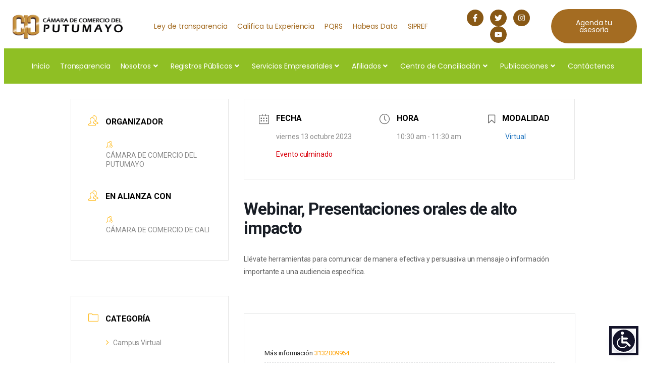

--- FILE ---
content_type: text/html; charset=UTF-8
request_url: https://ccputumayo.org.co/eventos/webinar-presentaciones-orales-de-alto-impacto/
body_size: 156719
content:
<!DOCTYPE html>
<html lang="es">
<head>
	<meta charset="UTF-8" />
	<meta name="viewport" content="width=device-width, initial-scale=1" />
	<link rel="profile" href="http://gmpg.org/xfn/11" />
	<link rel="pingback" href="https://ccputumayo.org.co/xmlrpc.php" />
	<meta name="viewport" content="width=device-width, initial-scale=1" />
<meta name='robots' content='index, follow, max-image-preview:large, max-snippet:-1, max-video-preview:-1' />

	<!-- This site is optimized with the Yoast SEO plugin v25.9 - https://yoast.com/wordpress/plugins/seo/ -->
	<link rel="canonical" href="https://ccputumayo.org.co/eventos/webinar-presentaciones-orales-de-alto-impacto/" />
	<meta property="og:locale" content="es_ES" />
	<meta property="og:type" content="article" />
	<meta property="og:title" content="Webinar, Presentaciones orales de alto impacto - Cámara de Comercio del Putumayo" />
	<meta property="og:description" content="Llévate herramientas para comunicar de manera efectiva y persuasiva un mensaje o información importante a una audiencia específica." />
	<meta property="og:url" content="https://ccputumayo.org.co/eventos/webinar-presentaciones-orales-de-alto-impacto/" />
	<meta property="og:site_name" content="Cámara de Comercio del Putumayo" />
	<meta property="og:image" content="https://ccputumayo.org.co/wp-content/uploads/2023/10/13-DE-OCTUBRE.png" />
	<meta property="og:image:width" content="2160" />
	<meta property="og:image:height" content="2700" />
	<meta property="og:image:type" content="image/png" />
	<meta name="twitter:card" content="summary_large_image" />
	<script type="application/ld+json" class="yoast-schema-graph">{"@context":"https://schema.org","@graph":[{"@type":"WebPage","@id":"https://ccputumayo.org.co/eventos/webinar-presentaciones-orales-de-alto-impacto/","url":"https://ccputumayo.org.co/eventos/webinar-presentaciones-orales-de-alto-impacto/","name":"Webinar, Presentaciones orales de alto impacto - Cámara de Comercio del Putumayo","isPartOf":{"@id":"https://ccputumayo.org.co/#website"},"datePublished":"2023-10-12T14:15:47+00:00","breadcrumb":{"@id":"https://ccputumayo.org.co/eventos/webinar-presentaciones-orales-de-alto-impacto/#breadcrumb"},"inLanguage":"es","potentialAction":[{"@type":"ReadAction","target":["https://ccputumayo.org.co/eventos/webinar-presentaciones-orales-de-alto-impacto/"]}]},{"@type":"BreadcrumbList","@id":"https://ccputumayo.org.co/eventos/webinar-presentaciones-orales-de-alto-impacto/#breadcrumb","itemListElement":[{"@type":"ListItem","position":1,"name":"Inicio","item":"https://ccputumayo.org.co/"},{"@type":"ListItem","position":2,"name":"Events","item":"https://ccputumayo.org.co/eventos/"},{"@type":"ListItem","position":3,"name":"Webinar, Presentaciones orales de alto impacto"}]},{"@type":"WebSite","@id":"https://ccputumayo.org.co/#website","url":"https://ccputumayo.org.co/","name":"Cámara de Comercio del Putumayo","description":"Por el Desarrollo Empresarial de la Región","publisher":{"@id":"https://ccputumayo.org.co/#organization"},"potentialAction":[{"@type":"SearchAction","target":{"@type":"EntryPoint","urlTemplate":"https://ccputumayo.org.co/?s={search_term_string}"},"query-input":{"@type":"PropertyValueSpecification","valueRequired":true,"valueName":"search_term_string"}}],"inLanguage":"es"},{"@type":"Organization","@id":"https://ccputumayo.org.co/#organization","name":"Cámara de Comercio del Putumayo","url":"https://ccputumayo.org.co/","logo":{"@type":"ImageObject","inLanguage":"es","@id":"https://ccputumayo.org.co/#/schema/logo/image/","url":"https://ccputumayo.org.co/wp-content/uploads/2021/07/Proyecto-nuevo-2.png","contentUrl":"https://ccputumayo.org.co/wp-content/uploads/2021/07/Proyecto-nuevo-2.png","width":350,"height":100,"caption":"Cámara de Comercio del Putumayo"},"image":{"@id":"https://ccputumayo.org.co/#/schema/logo/image/"}}]}</script>
	<!-- / Yoast SEO plugin. -->


<title>Webinar, Presentaciones orales de alto impacto - Cámara de Comercio del Putumayo</title>
<link rel='dns-prefetch' href='//fonts.googleapis.com' />
<link rel="alternate" type="application/rss+xml" title="Cámara de Comercio del Putumayo &raquo; Feed" href="https://ccputumayo.org.co/feed/" />
<link rel="alternate" type="application/rss+xml" title="Cámara de Comercio del Putumayo &raquo; Feed de los comentarios" href="https://ccputumayo.org.co/comments/feed/" />
<link rel="alternate" title="oEmbed (JSON)" type="application/json+oembed" href="https://ccputumayo.org.co/wp-json/oembed/1.0/embed?url=https%3A%2F%2Fccputumayo.org.co%2Feventos%2Fwebinar-presentaciones-orales-de-alto-impacto%2F" />
<link rel="alternate" title="oEmbed (XML)" type="text/xml+oembed" href="https://ccputumayo.org.co/wp-json/oembed/1.0/embed?url=https%3A%2F%2Fccputumayo.org.co%2Feventos%2Fwebinar-presentaciones-orales-de-alto-impacto%2F&#038;format=xml" />
<style id='wp-img-auto-sizes-contain-inline-css'>
img:is([sizes=auto i],[sizes^="auto," i]){contain-intrinsic-size:3000px 1500px}
/*# sourceURL=wp-img-auto-sizes-contain-inline-css */
</style>
<link rel='stylesheet' id='mec-select2-style-css' href='https://ccputumayo.org.co/wp-content/plugins/modern-events-calendar/assets/packages/select2/select2.min.css?ver=7.27.0' media='all' />
<link rel='stylesheet' id='mec-font-icons-css' href='https://ccputumayo.org.co/wp-content/plugins/modern-events-calendar/assets/css/iconfonts.css?ver=7.27.0' media='all' />
<link rel='stylesheet' id='mec-frontend-style-css' href='https://ccputumayo.org.co/wp-content/plugins/modern-events-calendar/assets/css/frontend.min.css?ver=7.27.0' media='all' />
<link rel='stylesheet' id='mec-tooltip-style-css' href='https://ccputumayo.org.co/wp-content/plugins/modern-events-calendar/assets/packages/tooltip/tooltip.css?ver=7.27.0' media='all' />
<link rel='stylesheet' id='mec-tooltip-shadow-style-css' href='https://ccputumayo.org.co/wp-content/plugins/modern-events-calendar/assets/packages/tooltip/tooltipster-sideTip-shadow.min.css?ver=7.27.0' media='all' />
<link rel='stylesheet' id='featherlight-css' href='https://ccputumayo.org.co/wp-content/plugins/modern-events-calendar/assets/packages/featherlight/featherlight.css?ver=7.27.0' media='all' />
<link rel='stylesheet' id='mec-google-fonts-css' href='//fonts.googleapis.com/css?family=Montserrat%3A400%2C700%7CRoboto%3A100%2C300%2C400%2C700&#038;ver=7.27.0' media='all' />
<link rel='stylesheet' id='mec-custom-google-font-css' href='https://fonts.googleapis.com/css?family=Roboto%3A100%2C+100italic%2C+300%2C+300italic%2C+regular%2C+italic%2C+500%2C+500italic%2C+700%2C+700italic%2C+900%2C+900italic%2C+%7CRoboto%3A900italic%2C+900italic%2C+900italic%2C+900italic%2C+900italic%2C+900italic%2C+900italic%2C+900italic%2C+900italic%2C+900italic%2C+900italic%2C+900italic%2C+&#038;subset=latin%2Clatin-ext&#038;ver=7.27.0' media='all' />
<link rel='stylesheet' id='mec-lity-style-css' href='https://ccputumayo.org.co/wp-content/plugins/modern-events-calendar/assets/packages/lity/lity.min.css?ver=7.27.0' media='all' />
<link rel='stylesheet' id='mec-general-calendar-style-css' href='https://ccputumayo.org.co/wp-content/plugins/modern-events-calendar/assets/css/mec-general-calendar.css?ver=7.27.0' media='all' />
<link rel='stylesheet' id='hfe-widgets-style-css' href='https://ccputumayo.org.co/wp-content/plugins/header-footer-elementor/inc/widgets-css/frontend.css?ver=2.5.1' media='all' />
<link rel='stylesheet' id='premium-addons-css' href='https://ccputumayo.org.co/wp-content/plugins/premium-addons-for-elementor/assets/frontend/min-css/premium-addons.min.css?ver=4.11.37' media='all' />
<style id='wp-emoji-styles-inline-css'>

	img.wp-smiley, img.emoji {
		display: inline !important;
		border: none !important;
		box-shadow: none !important;
		height: 1em !important;
		width: 1em !important;
		margin: 0 0.07em !important;
		vertical-align: -0.1em !important;
		background: none !important;
		padding: 0 !important;
	}
/*# sourceURL=wp-emoji-styles-inline-css */
</style>
<style id='wp-block-library-inline-css'>
:root{--wp-block-synced-color:#7a00df;--wp-block-synced-color--rgb:122,0,223;--wp-bound-block-color:var(--wp-block-synced-color);--wp-editor-canvas-background:#ddd;--wp-admin-theme-color:#007cba;--wp-admin-theme-color--rgb:0,124,186;--wp-admin-theme-color-darker-10:#006ba1;--wp-admin-theme-color-darker-10--rgb:0,107,160.5;--wp-admin-theme-color-darker-20:#005a87;--wp-admin-theme-color-darker-20--rgb:0,90,135;--wp-admin-border-width-focus:2px}@media (min-resolution:192dpi){:root{--wp-admin-border-width-focus:1.5px}}.wp-element-button{cursor:pointer}:root .has-very-light-gray-background-color{background-color:#eee}:root .has-very-dark-gray-background-color{background-color:#313131}:root .has-very-light-gray-color{color:#eee}:root .has-very-dark-gray-color{color:#313131}:root .has-vivid-green-cyan-to-vivid-cyan-blue-gradient-background{background:linear-gradient(135deg,#00d084,#0693e3)}:root .has-purple-crush-gradient-background{background:linear-gradient(135deg,#34e2e4,#4721fb 50%,#ab1dfe)}:root .has-hazy-dawn-gradient-background{background:linear-gradient(135deg,#faaca8,#dad0ec)}:root .has-subdued-olive-gradient-background{background:linear-gradient(135deg,#fafae1,#67a671)}:root .has-atomic-cream-gradient-background{background:linear-gradient(135deg,#fdd79a,#004a59)}:root .has-nightshade-gradient-background{background:linear-gradient(135deg,#330968,#31cdcf)}:root .has-midnight-gradient-background{background:linear-gradient(135deg,#020381,#2874fc)}:root{--wp--preset--font-size--normal:16px;--wp--preset--font-size--huge:42px}.has-regular-font-size{font-size:1em}.has-larger-font-size{font-size:2.625em}.has-normal-font-size{font-size:var(--wp--preset--font-size--normal)}.has-huge-font-size{font-size:var(--wp--preset--font-size--huge)}.has-text-align-center{text-align:center}.has-text-align-left{text-align:left}.has-text-align-right{text-align:right}.has-fit-text{white-space:nowrap!important}#end-resizable-editor-section{display:none}.aligncenter{clear:both}.items-justified-left{justify-content:flex-start}.items-justified-center{justify-content:center}.items-justified-right{justify-content:flex-end}.items-justified-space-between{justify-content:space-between}.screen-reader-text{border:0;clip-path:inset(50%);height:1px;margin:-1px;overflow:hidden;padding:0;position:absolute;width:1px;word-wrap:normal!important}.screen-reader-text:focus{background-color:#ddd;clip-path:none;color:#444;display:block;font-size:1em;height:auto;left:5px;line-height:normal;padding:15px 23px 14px;text-decoration:none;top:5px;width:auto;z-index:100000}html :where(.has-border-color){border-style:solid}html :where([style*=border-top-color]){border-top-style:solid}html :where([style*=border-right-color]){border-right-style:solid}html :where([style*=border-bottom-color]){border-bottom-style:solid}html :where([style*=border-left-color]){border-left-style:solid}html :where([style*=border-width]){border-style:solid}html :where([style*=border-top-width]){border-top-style:solid}html :where([style*=border-right-width]){border-right-style:solid}html :where([style*=border-bottom-width]){border-bottom-style:solid}html :where([style*=border-left-width]){border-left-style:solid}html :where(img[class*=wp-image-]){height:auto;max-width:100%}:where(figure){margin:0 0 1em}html :where(.is-position-sticky){--wp-admin--admin-bar--position-offset:var(--wp-admin--admin-bar--height,0px)}@media screen and (max-width:600px){html :where(.is-position-sticky){--wp-admin--admin-bar--position-offset:0px}}
/*# sourceURL=/wp-includes/css/dist/block-library/common.min.css */
</style>
<style id='global-styles-inline-css'>
:root{--wp--preset--aspect-ratio--square: 1;--wp--preset--aspect-ratio--4-3: 4/3;--wp--preset--aspect-ratio--3-4: 3/4;--wp--preset--aspect-ratio--3-2: 3/2;--wp--preset--aspect-ratio--2-3: 2/3;--wp--preset--aspect-ratio--16-9: 16/9;--wp--preset--aspect-ratio--9-16: 9/16;--wp--preset--color--black: #000000;--wp--preset--color--cyan-bluish-gray: #abb8c3;--wp--preset--color--white: #ffffff;--wp--preset--color--pale-pink: #f78da7;--wp--preset--color--vivid-red: #cf2e2e;--wp--preset--color--luminous-vivid-orange: #ff6900;--wp--preset--color--luminous-vivid-amber: #fcb900;--wp--preset--color--light-green-cyan: #7bdcb5;--wp--preset--color--vivid-green-cyan: #00d084;--wp--preset--color--pale-cyan-blue: #8ed1fc;--wp--preset--color--vivid-cyan-blue: #0693e3;--wp--preset--color--vivid-purple: #9b51e0;--wp--preset--color--base: #FFFFFF;--wp--preset--color--contrast: #111111;--wp--preset--color--accent-1: #FFEE58;--wp--preset--color--accent-2: #F6CFF4;--wp--preset--color--accent-3: #503AA8;--wp--preset--color--accent-4: #686868;--wp--preset--color--accent-5: #FBFAF3;--wp--preset--color--accent-6: color-mix(in srgb, currentColor 20%, transparent);--wp--preset--gradient--vivid-cyan-blue-to-vivid-purple: linear-gradient(135deg,rgb(6,147,227) 0%,rgb(155,81,224) 100%);--wp--preset--gradient--light-green-cyan-to-vivid-green-cyan: linear-gradient(135deg,rgb(122,220,180) 0%,rgb(0,208,130) 100%);--wp--preset--gradient--luminous-vivid-amber-to-luminous-vivid-orange: linear-gradient(135deg,rgb(252,185,0) 0%,rgb(255,105,0) 100%);--wp--preset--gradient--luminous-vivid-orange-to-vivid-red: linear-gradient(135deg,rgb(255,105,0) 0%,rgb(207,46,46) 100%);--wp--preset--gradient--very-light-gray-to-cyan-bluish-gray: linear-gradient(135deg,rgb(238,238,238) 0%,rgb(169,184,195) 100%);--wp--preset--gradient--cool-to-warm-spectrum: linear-gradient(135deg,rgb(74,234,220) 0%,rgb(151,120,209) 20%,rgb(207,42,186) 40%,rgb(238,44,130) 60%,rgb(251,105,98) 80%,rgb(254,248,76) 100%);--wp--preset--gradient--blush-light-purple: linear-gradient(135deg,rgb(255,206,236) 0%,rgb(152,150,240) 100%);--wp--preset--gradient--blush-bordeaux: linear-gradient(135deg,rgb(254,205,165) 0%,rgb(254,45,45) 50%,rgb(107,0,62) 100%);--wp--preset--gradient--luminous-dusk: linear-gradient(135deg,rgb(255,203,112) 0%,rgb(199,81,192) 50%,rgb(65,88,208) 100%);--wp--preset--gradient--pale-ocean: linear-gradient(135deg,rgb(255,245,203) 0%,rgb(182,227,212) 50%,rgb(51,167,181) 100%);--wp--preset--gradient--electric-grass: linear-gradient(135deg,rgb(202,248,128) 0%,rgb(113,206,126) 100%);--wp--preset--gradient--midnight: linear-gradient(135deg,rgb(2,3,129) 0%,rgb(40,116,252) 100%);--wp--preset--font-size--small: 0.875rem;--wp--preset--font-size--medium: clamp(1rem, 1rem + ((1vw - 0.2rem) * 0.196), 1.125rem);--wp--preset--font-size--large: clamp(1.125rem, 1.125rem + ((1vw - 0.2rem) * 0.392), 1.375rem);--wp--preset--font-size--x-large: clamp(1.75rem, 1.75rem + ((1vw - 0.2rem) * 0.392), 2rem);--wp--preset--font-size--xx-large: clamp(2.15rem, 2.15rem + ((1vw - 0.2rem) * 1.333), 3rem);--wp--preset--font-family--manrope: Manrope, sans-serif;--wp--preset--font-family--fira-code: "Fira Code", monospace;--wp--preset--spacing--20: 10px;--wp--preset--spacing--30: 20px;--wp--preset--spacing--40: 30px;--wp--preset--spacing--50: clamp(30px, 5vw, 50px);--wp--preset--spacing--60: clamp(30px, 7vw, 70px);--wp--preset--spacing--70: clamp(50px, 7vw, 90px);--wp--preset--spacing--80: clamp(70px, 10vw, 140px);--wp--preset--shadow--natural: 6px 6px 9px rgba(0, 0, 0, 0.2);--wp--preset--shadow--deep: 12px 12px 50px rgba(0, 0, 0, 0.4);--wp--preset--shadow--sharp: 6px 6px 0px rgba(0, 0, 0, 0.2);--wp--preset--shadow--outlined: 6px 6px 0px -3px rgb(255, 255, 255), 6px 6px rgb(0, 0, 0);--wp--preset--shadow--crisp: 6px 6px 0px rgb(0, 0, 0);}:root { --wp--style--global--content-size: 645px;--wp--style--global--wide-size: 1340px; }:where(body) { margin: 0; }.wp-site-blocks { padding-top: var(--wp--style--root--padding-top); padding-bottom: var(--wp--style--root--padding-bottom); }.has-global-padding { padding-right: var(--wp--style--root--padding-right); padding-left: var(--wp--style--root--padding-left); }.has-global-padding > .alignfull { margin-right: calc(var(--wp--style--root--padding-right) * -1); margin-left: calc(var(--wp--style--root--padding-left) * -1); }.has-global-padding :where(:not(.alignfull.is-layout-flow) > .has-global-padding:not(.wp-block-block, .alignfull)) { padding-right: 0; padding-left: 0; }.has-global-padding :where(:not(.alignfull.is-layout-flow) > .has-global-padding:not(.wp-block-block, .alignfull)) > .alignfull { margin-left: 0; margin-right: 0; }.wp-site-blocks > .alignleft { float: left; margin-right: 2em; }.wp-site-blocks > .alignright { float: right; margin-left: 2em; }.wp-site-blocks > .aligncenter { justify-content: center; margin-left: auto; margin-right: auto; }:where(.wp-site-blocks) > * { margin-block-start: 1.2rem; margin-block-end: 0; }:where(.wp-site-blocks) > :first-child { margin-block-start: 0; }:where(.wp-site-blocks) > :last-child { margin-block-end: 0; }:root { --wp--style--block-gap: 1.2rem; }:root :where(.is-layout-flow) > :first-child{margin-block-start: 0;}:root :where(.is-layout-flow) > :last-child{margin-block-end: 0;}:root :where(.is-layout-flow) > *{margin-block-start: 1.2rem;margin-block-end: 0;}:root :where(.is-layout-constrained) > :first-child{margin-block-start: 0;}:root :where(.is-layout-constrained) > :last-child{margin-block-end: 0;}:root :where(.is-layout-constrained) > *{margin-block-start: 1.2rem;margin-block-end: 0;}:root :where(.is-layout-flex){gap: 1.2rem;}:root :where(.is-layout-grid){gap: 1.2rem;}.is-layout-flow > .alignleft{float: left;margin-inline-start: 0;margin-inline-end: 2em;}.is-layout-flow > .alignright{float: right;margin-inline-start: 2em;margin-inline-end: 0;}.is-layout-flow > .aligncenter{margin-left: auto !important;margin-right: auto !important;}.is-layout-constrained > .alignleft{float: left;margin-inline-start: 0;margin-inline-end: 2em;}.is-layout-constrained > .alignright{float: right;margin-inline-start: 2em;margin-inline-end: 0;}.is-layout-constrained > .aligncenter{margin-left: auto !important;margin-right: auto !important;}.is-layout-constrained > :where(:not(.alignleft):not(.alignright):not(.alignfull)){max-width: var(--wp--style--global--content-size);margin-left: auto !important;margin-right: auto !important;}.is-layout-constrained > .alignwide{max-width: var(--wp--style--global--wide-size);}body .is-layout-flex{display: flex;}.is-layout-flex{flex-wrap: wrap;align-items: center;}.is-layout-flex > :is(*, div){margin: 0;}body .is-layout-grid{display: grid;}.is-layout-grid > :is(*, div){margin: 0;}body{background-color: var(--wp--preset--color--base);color: var(--wp--preset--color--contrast);font-family: var(--wp--preset--font-family--manrope);font-size: var(--wp--preset--font-size--large);font-weight: 300;letter-spacing: -0.1px;line-height: 1.4;--wp--style--root--padding-top: 0px;--wp--style--root--padding-right: var(--wp--preset--spacing--50);--wp--style--root--padding-bottom: 0px;--wp--style--root--padding-left: var(--wp--preset--spacing--50);}a:where(:not(.wp-element-button)){color: currentColor;text-decoration: underline;}:root :where(a:where(:not(.wp-element-button)):hover){text-decoration: none;}h1, h2, h3, h4, h5, h6{font-weight: 400;letter-spacing: -0.1px;line-height: 1.125;}h1{font-size: var(--wp--preset--font-size--xx-large);}h2{font-size: var(--wp--preset--font-size--x-large);}h3{font-size: var(--wp--preset--font-size--large);}h4{font-size: var(--wp--preset--font-size--medium);}h5{font-size: var(--wp--preset--font-size--small);letter-spacing: 0.5px;}h6{font-size: var(--wp--preset--font-size--small);font-weight: 700;letter-spacing: 1.4px;text-transform: uppercase;}:root :where(.wp-element-button, .wp-block-button__link){background-color: var(--wp--preset--color--contrast);border-width: 0;color: var(--wp--preset--color--base);font-family: inherit;font-size: var(--wp--preset--font-size--medium);font-style: inherit;font-weight: inherit;letter-spacing: inherit;line-height: inherit;padding-top: 1rem;padding-right: 2.25rem;padding-bottom: 1rem;padding-left: 2.25rem;text-decoration: none;text-transform: inherit;}:root :where(.wp-element-button:hover, .wp-block-button__link:hover){background-color: color-mix(in srgb, var(--wp--preset--color--contrast) 85%, transparent);border-color: transparent;color: var(--wp--preset--color--base);}:root :where(.wp-element-button:focus, .wp-block-button__link:focus){outline-color: var(--wp--preset--color--accent-4);outline-offset: 2px;}:root :where(.wp-element-caption, .wp-block-audio figcaption, .wp-block-embed figcaption, .wp-block-gallery figcaption, .wp-block-image figcaption, .wp-block-table figcaption, .wp-block-video figcaption){font-size: var(--wp--preset--font-size--small);line-height: 1.4;}.has-black-color{color: var(--wp--preset--color--black) !important;}.has-cyan-bluish-gray-color{color: var(--wp--preset--color--cyan-bluish-gray) !important;}.has-white-color{color: var(--wp--preset--color--white) !important;}.has-pale-pink-color{color: var(--wp--preset--color--pale-pink) !important;}.has-vivid-red-color{color: var(--wp--preset--color--vivid-red) !important;}.has-luminous-vivid-orange-color{color: var(--wp--preset--color--luminous-vivid-orange) !important;}.has-luminous-vivid-amber-color{color: var(--wp--preset--color--luminous-vivid-amber) !important;}.has-light-green-cyan-color{color: var(--wp--preset--color--light-green-cyan) !important;}.has-vivid-green-cyan-color{color: var(--wp--preset--color--vivid-green-cyan) !important;}.has-pale-cyan-blue-color{color: var(--wp--preset--color--pale-cyan-blue) !important;}.has-vivid-cyan-blue-color{color: var(--wp--preset--color--vivid-cyan-blue) !important;}.has-vivid-purple-color{color: var(--wp--preset--color--vivid-purple) !important;}.has-base-color{color: var(--wp--preset--color--base) !important;}.has-contrast-color{color: var(--wp--preset--color--contrast) !important;}.has-accent-1-color{color: var(--wp--preset--color--accent-1) !important;}.has-accent-2-color{color: var(--wp--preset--color--accent-2) !important;}.has-accent-3-color{color: var(--wp--preset--color--accent-3) !important;}.has-accent-4-color{color: var(--wp--preset--color--accent-4) !important;}.has-accent-5-color{color: var(--wp--preset--color--accent-5) !important;}.has-accent-6-color{color: var(--wp--preset--color--accent-6) !important;}.has-black-background-color{background-color: var(--wp--preset--color--black) !important;}.has-cyan-bluish-gray-background-color{background-color: var(--wp--preset--color--cyan-bluish-gray) !important;}.has-white-background-color{background-color: var(--wp--preset--color--white) !important;}.has-pale-pink-background-color{background-color: var(--wp--preset--color--pale-pink) !important;}.has-vivid-red-background-color{background-color: var(--wp--preset--color--vivid-red) !important;}.has-luminous-vivid-orange-background-color{background-color: var(--wp--preset--color--luminous-vivid-orange) !important;}.has-luminous-vivid-amber-background-color{background-color: var(--wp--preset--color--luminous-vivid-amber) !important;}.has-light-green-cyan-background-color{background-color: var(--wp--preset--color--light-green-cyan) !important;}.has-vivid-green-cyan-background-color{background-color: var(--wp--preset--color--vivid-green-cyan) !important;}.has-pale-cyan-blue-background-color{background-color: var(--wp--preset--color--pale-cyan-blue) !important;}.has-vivid-cyan-blue-background-color{background-color: var(--wp--preset--color--vivid-cyan-blue) !important;}.has-vivid-purple-background-color{background-color: var(--wp--preset--color--vivid-purple) !important;}.has-base-background-color{background-color: var(--wp--preset--color--base) !important;}.has-contrast-background-color{background-color: var(--wp--preset--color--contrast) !important;}.has-accent-1-background-color{background-color: var(--wp--preset--color--accent-1) !important;}.has-accent-2-background-color{background-color: var(--wp--preset--color--accent-2) !important;}.has-accent-3-background-color{background-color: var(--wp--preset--color--accent-3) !important;}.has-accent-4-background-color{background-color: var(--wp--preset--color--accent-4) !important;}.has-accent-5-background-color{background-color: var(--wp--preset--color--accent-5) !important;}.has-accent-6-background-color{background-color: var(--wp--preset--color--accent-6) !important;}.has-black-border-color{border-color: var(--wp--preset--color--black) !important;}.has-cyan-bluish-gray-border-color{border-color: var(--wp--preset--color--cyan-bluish-gray) !important;}.has-white-border-color{border-color: var(--wp--preset--color--white) !important;}.has-pale-pink-border-color{border-color: var(--wp--preset--color--pale-pink) !important;}.has-vivid-red-border-color{border-color: var(--wp--preset--color--vivid-red) !important;}.has-luminous-vivid-orange-border-color{border-color: var(--wp--preset--color--luminous-vivid-orange) !important;}.has-luminous-vivid-amber-border-color{border-color: var(--wp--preset--color--luminous-vivid-amber) !important;}.has-light-green-cyan-border-color{border-color: var(--wp--preset--color--light-green-cyan) !important;}.has-vivid-green-cyan-border-color{border-color: var(--wp--preset--color--vivid-green-cyan) !important;}.has-pale-cyan-blue-border-color{border-color: var(--wp--preset--color--pale-cyan-blue) !important;}.has-vivid-cyan-blue-border-color{border-color: var(--wp--preset--color--vivid-cyan-blue) !important;}.has-vivid-purple-border-color{border-color: var(--wp--preset--color--vivid-purple) !important;}.has-base-border-color{border-color: var(--wp--preset--color--base) !important;}.has-contrast-border-color{border-color: var(--wp--preset--color--contrast) !important;}.has-accent-1-border-color{border-color: var(--wp--preset--color--accent-1) !important;}.has-accent-2-border-color{border-color: var(--wp--preset--color--accent-2) !important;}.has-accent-3-border-color{border-color: var(--wp--preset--color--accent-3) !important;}.has-accent-4-border-color{border-color: var(--wp--preset--color--accent-4) !important;}.has-accent-5-border-color{border-color: var(--wp--preset--color--accent-5) !important;}.has-accent-6-border-color{border-color: var(--wp--preset--color--accent-6) !important;}.has-vivid-cyan-blue-to-vivid-purple-gradient-background{background: var(--wp--preset--gradient--vivid-cyan-blue-to-vivid-purple) !important;}.has-light-green-cyan-to-vivid-green-cyan-gradient-background{background: var(--wp--preset--gradient--light-green-cyan-to-vivid-green-cyan) !important;}.has-luminous-vivid-amber-to-luminous-vivid-orange-gradient-background{background: var(--wp--preset--gradient--luminous-vivid-amber-to-luminous-vivid-orange) !important;}.has-luminous-vivid-orange-to-vivid-red-gradient-background{background: var(--wp--preset--gradient--luminous-vivid-orange-to-vivid-red) !important;}.has-very-light-gray-to-cyan-bluish-gray-gradient-background{background: var(--wp--preset--gradient--very-light-gray-to-cyan-bluish-gray) !important;}.has-cool-to-warm-spectrum-gradient-background{background: var(--wp--preset--gradient--cool-to-warm-spectrum) !important;}.has-blush-light-purple-gradient-background{background: var(--wp--preset--gradient--blush-light-purple) !important;}.has-blush-bordeaux-gradient-background{background: var(--wp--preset--gradient--blush-bordeaux) !important;}.has-luminous-dusk-gradient-background{background: var(--wp--preset--gradient--luminous-dusk) !important;}.has-pale-ocean-gradient-background{background: var(--wp--preset--gradient--pale-ocean) !important;}.has-electric-grass-gradient-background{background: var(--wp--preset--gradient--electric-grass) !important;}.has-midnight-gradient-background{background: var(--wp--preset--gradient--midnight) !important;}.has-small-font-size{font-size: var(--wp--preset--font-size--small) !important;}.has-medium-font-size{font-size: var(--wp--preset--font-size--medium) !important;}.has-large-font-size{font-size: var(--wp--preset--font-size--large) !important;}.has-x-large-font-size{font-size: var(--wp--preset--font-size--x-large) !important;}.has-xx-large-font-size{font-size: var(--wp--preset--font-size--xx-large) !important;}.has-manrope-font-family{font-family: var(--wp--preset--font-family--manrope) !important;}.has-fira-code-font-family{font-family: var(--wp--preset--font-family--fira-code) !important;}
/*# sourceURL=global-styles-inline-css */
</style>
<style id='wp-block-template-skip-link-inline-css'>

		.skip-link.screen-reader-text {
			border: 0;
			clip-path: inset(50%);
			height: 1px;
			margin: -1px;
			overflow: hidden;
			padding: 0;
			position: absolute !important;
			width: 1px;
			word-wrap: normal !important;
		}

		.skip-link.screen-reader-text:focus {
			background-color: #eee;
			clip-path: none;
			color: #444;
			display: block;
			font-size: 1em;
			height: auto;
			left: 5px;
			line-height: normal;
			padding: 15px 23px 14px;
			text-decoration: none;
			top: 5px;
			width: auto;
			z-index: 100000;
		}
/*# sourceURL=wp-block-template-skip-link-inline-css */
</style>
<link rel='stylesheet' id='pb_animate-css' href='https://ccputumayo.org.co/wp-content/plugins/ays-popup-box/public/css/animate.css?ver=6.1.1' media='all' />
<link rel='stylesheet' id='cf-christmasification-css' href='https://ccputumayo.org.co/wp-content/plugins/christmasify/public/css/cf-christmasification-public.min.css?ver=1.0.7' media='all' />
<link rel='stylesheet' id='contact-form-7-css' href='https://ccputumayo.org.co/wp-content/plugins/contact-form-7/includes/css/styles.css?ver=6.1.1' media='all' />
<link rel='stylesheet' id='hfe-style-css' href='https://ccputumayo.org.co/wp-content/plugins/header-footer-elementor/assets/css/header-footer-elementor.css?ver=2.5.1' media='all' />
<link rel='stylesheet' id='elementor-frontend-css' href='https://ccputumayo.org.co/wp-content/plugins/elementor/assets/css/frontend.min.css?ver=3.32.1' media='all' />
<link rel='stylesheet' id='elementor-post-27360-css' href='https://ccputumayo.org.co/wp-content/uploads/elementor/css/post-27360.css?ver=1768582465' media='all' />
<link rel='stylesheet' id='font-awesome-5-all-css' href='https://ccputumayo.org.co/wp-content/plugins/elementor/assets/lib/font-awesome/css/all.min.css?ver=4.11.37' media='all' />
<link rel='stylesheet' id='font-awesome-4-shim-css' href='https://ccputumayo.org.co/wp-content/plugins/elementor/assets/lib/font-awesome/css/v4-shims.min.css?ver=3.32.1' media='all' />
<link rel='stylesheet' id='elementor-post-40130-css' href='https://ccputumayo.org.co/wp-content/uploads/elementor/css/post-40130.css?ver=1768582465' media='all' />
<link rel='stylesheet' id='elementor-post-40129-css' href='https://ccputumayo.org.co/wp-content/uploads/elementor/css/post-40129.css?ver=1768582465' media='all' />
<link rel='stylesheet' id='twentytwentyfive-style-css' href='https://ccputumayo.org.co/wp-content/themes/twentytwentyfive/style.css?ver=1.3' media='all' />
<link rel='stylesheet' id='widget-heading-css' href='https://ccputumayo.org.co/wp-content/plugins/elementor/assets/css/widget-heading.min.css?ver=3.32.1' media='all' />
<link rel='stylesheet' id='e-shapes-css' href='https://ccputumayo.org.co/wp-content/plugins/elementor/assets/css/conditionals/shapes.min.css?ver=3.32.1' media='all' />
<link rel='stylesheet' id='elementor-post-21926-css' href='https://ccputumayo.org.co/wp-content/uploads/elementor/css/post-21926.css?ver=1768582466' media='all' />
<link rel='stylesheet' id='elementor-post-21975-css' href='https://ccputumayo.org.co/wp-content/uploads/elementor/css/post-21975.css?ver=1768582466' media='all' />
<link rel='stylesheet' id='elementor-post-44027-css' href='https://ccputumayo.org.co/wp-content/uploads/elementor/css/post-44027.css?ver=1768582492' media='all' />
<link rel='stylesheet' id='hfe-elementor-icons-css' href='https://ccputumayo.org.co/wp-content/plugins/elementor/assets/lib/eicons/css/elementor-icons.min.css?ver=5.34.0' media='all' />
<link rel='stylesheet' id='hfe-icons-list-css' href='https://ccputumayo.org.co/wp-content/plugins/elementor/assets/css/widget-icon-list.min.css?ver=3.24.3' media='all' />
<link rel='stylesheet' id='hfe-social-icons-css' href='https://ccputumayo.org.co/wp-content/plugins/elementor/assets/css/widget-social-icons.min.css?ver=3.24.0' media='all' />
<link rel='stylesheet' id='hfe-social-share-icons-brands-css' href='https://ccputumayo.org.co/wp-content/plugins/elementor/assets/lib/font-awesome/css/brands.css?ver=5.15.3' media='all' />
<link rel='stylesheet' id='hfe-social-share-icons-fontawesome-css' href='https://ccputumayo.org.co/wp-content/plugins/elementor/assets/lib/font-awesome/css/fontawesome.css?ver=5.15.3' media='all' />
<link rel='stylesheet' id='hfe-nav-menu-icons-css' href='https://ccputumayo.org.co/wp-content/plugins/elementor/assets/lib/font-awesome/css/solid.css?ver=5.15.3' media='all' />
<link rel='stylesheet' id='hfe-widget-blockquote-css' href='https://ccputumayo.org.co/wp-content/plugins/elementor-pro/assets/css/widget-blockquote.min.css?ver=3.25.0' media='all' />
<link rel='stylesheet' id='hfe-mega-menu-css' href='https://ccputumayo.org.co/wp-content/plugins/elementor-pro/assets/css/widget-mega-menu.min.css?ver=3.26.2' media='all' />
<link rel='stylesheet' id='hfe-nav-menu-widget-css' href='https://ccputumayo.org.co/wp-content/plugins/elementor-pro/assets/css/widget-nav-menu.min.css?ver=3.26.0' media='all' />
<link rel='stylesheet' id='ekit-widget-styles-css' href='https://ccputumayo.org.co/wp-content/plugins/elementskit-lite/widgets/init/assets/css/widget-styles.css?ver=3.7.2' media='all' />
<link rel='stylesheet' id='ekit-responsive-css' href='https://ccputumayo.org.co/wp-content/plugins/elementskit-lite/widgets/init/assets/css/responsive.css?ver=3.7.2' media='all' />
<link rel='stylesheet' id='eael-general-css' href='https://ccputumayo.org.co/wp-content/plugins/essential-addons-for-elementor-lite/assets/front-end/css/view/general.min.css?ver=6.3.1' media='all' />
<link rel='stylesheet' id='wpr-text-animations-css-css' href='https://ccputumayo.org.co/wp-content/plugins/royal-elementor-addons/assets/css/lib/animations/text-animations.min.css?ver=1.7.1033' media='all' />
<link rel='stylesheet' id='wpr-addons-css-css' href='https://ccputumayo.org.co/wp-content/plugins/royal-elementor-addons/assets/css/frontend.min.css?ver=1.7.1033' media='all' />
<link rel='stylesheet' id='elementor-gf-local-poppins-css' href='https://ccputumayo.org.co/wp-content/uploads/elementor/google-fonts/css/poppins.css?ver=1747423421' media='all' />
<link rel='stylesheet' id='elementor-gf-local-questrial-css' href='https://ccputumayo.org.co/wp-content/uploads/elementor/google-fonts/css/questrial.css?ver=1747423421' media='all' />
<link rel='stylesheet' id='elementor-icons-ekiticons-css' href='https://ccputumayo.org.co/wp-content/plugins/elementskit-lite/modules/elementskit-icon-pack/assets/css/ekiticons.css?ver=3.7.2' media='all' />
<!--n2css--><!--n2js--><script data-cfasync="false" src="https://ccputumayo.org.co/wp-includes/js/jquery/jquery.min.js?ver=3.7.1" id="jquery-core-js"></script>
<script data-cfasync="false" src="https://ccputumayo.org.co/wp-includes/js/jquery/jquery-migrate.min.js?ver=3.4.1" id="jquery-migrate-js"></script>
<script id="jquery-js-after">
!function($){"use strict";$(document).ready(function(){$(this).scrollTop()>100&&$(".hfe-scroll-to-top-wrap").removeClass("hfe-scroll-to-top-hide"),$(window).scroll(function(){$(this).scrollTop()<100?$(".hfe-scroll-to-top-wrap").fadeOut(300):$(".hfe-scroll-to-top-wrap").fadeIn(300)}),$(".hfe-scroll-to-top-wrap").on("click",function(){$("html, body").animate({scrollTop:0},300);return!1})})}(jQuery);
!function($){'use strict';$(document).ready(function(){var bar=$('.hfe-reading-progress-bar');if(!bar.length)return;$(window).on('scroll',function(){var s=$(window).scrollTop(),d=$(document).height()-$(window).height(),p=d? s/d*100:0;bar.css('width',p+'%')});});}(jQuery);
//# sourceURL=jquery-js-after
</script>
<script id="ays-pb-js-extra">
var pbLocalizeObj = {"ajax":"https://ccputumayo.org.co/wp-admin/admin-ajax.php","seconds":"seconds","thisWillClose":"This will close in","icons":{"close_icon":"\u003Csvg class=\"ays_pb_material_close_icon\" xmlns=\"https://www.w3.org/2000/svg\" height=\"36px\" viewBox=\"0 0 24 24\" width=\"36px\" fill=\"#000000\" alt=\"Pop-up Close\"\u003E\u003Cpath d=\"M0 0h24v24H0z\" fill=\"none\"/\u003E\u003Cpath d=\"M19 6.41L17.59 5 12 10.59 6.41 5 5 6.41 10.59 12 5 17.59 6.41 19 12 13.41 17.59 19 19 17.59 13.41 12z\"/\u003E\u003C/svg\u003E","close_circle_icon":"\u003Csvg class=\"ays_pb_material_close_circle_icon\" xmlns=\"https://www.w3.org/2000/svg\" height=\"24\" viewBox=\"0 0 24 24\" width=\"36\" alt=\"Pop-up Close\"\u003E\u003Cpath d=\"M0 0h24v24H0z\" fill=\"none\"/\u003E\u003Cpath d=\"M12 2C6.47 2 2 6.47 2 12s4.47 10 10 10 10-4.47 10-10S17.53 2 12 2zm5 13.59L15.59 17 12 13.41 8.41 17 7 15.59 10.59 12 7 8.41 8.41 7 12 10.59 15.59 7 17 8.41 13.41 12 17 15.59z\"/\u003E\u003C/svg\u003E","volume_up_icon":"\u003Csvg class=\"ays_pb_fa_volume\" xmlns=\"https://www.w3.org/2000/svg\" height=\"24\" viewBox=\"0 0 24 24\" width=\"36\"\u003E\u003Cpath d=\"M0 0h24v24H0z\" fill=\"none\"/\u003E\u003Cpath d=\"M3 9v6h4l5 5V4L7 9H3zm13.5 3c0-1.77-1.02-3.29-2.5-4.03v8.05c1.48-.73 2.5-2.25 2.5-4.02zM14 3.23v2.06c2.89.86 5 3.54 5 6.71s-2.11 5.85-5 6.71v2.06c4.01-.91 7-4.49 7-8.77s-2.99-7.86-7-8.77z\"/\u003E\u003C/svg\u003E","volume_mute_icon":"\u003Csvg xmlns=\"https://www.w3.org/2000/svg\" height=\"24\" viewBox=\"0 0 24 24\" width=\"24\"\u003E\u003Cpath d=\"M0 0h24v24H0z\" fill=\"none\"/\u003E\u003Cpath d=\"M7 9v6h4l5 5V4l-5 5H7z\"/\u003E\u003C/svg\u003E"}};
//# sourceURL=ays-pb-js-extra
</script>
<script src="https://ccputumayo.org.co/wp-content/plugins/ays-popup-box/public/js/ays-pb-public.js?ver=6.1.1" id="ays-pb-js"></script>
<script src="https://ccputumayo.org.co/wp-content/plugins/elementor/assets/lib/font-awesome/js/v4-shims.min.js?ver=3.32.1" id="font-awesome-4-shim-js"></script>
<link rel="https://api.w.org/" href="https://ccputumayo.org.co/wp-json/" /><link rel="alternate" title="JSON" type="application/json" href="https://ccputumayo.org.co/wp-json/wp/v2/mec-events/34001" /><link rel="EditURI" type="application/rsd+xml" title="RSD" href="https://ccputumayo.org.co/xmlrpc.php?rsd" />
<meta name="generator" content="WordPress 6.9" />
<link rel='shortlink' href='https://ccputumayo.org.co/?p=34001' />
<!-- Analytics by WP Statistics - https://wp-statistics.com -->
<meta name="generator" content="Elementor 3.32.1; features: e_font_icon_svg, additional_custom_breakpoints; settings: css_print_method-external, google_font-enabled, font_display-auto">
			<style>
				.e-con.e-parent:nth-of-type(n+4):not(.e-lazyloaded):not(.e-no-lazyload),
				.e-con.e-parent:nth-of-type(n+4):not(.e-lazyloaded):not(.e-no-lazyload) * {
					background-image: none !important;
				}
				@media screen and (max-height: 1024px) {
					.e-con.e-parent:nth-of-type(n+3):not(.e-lazyloaded):not(.e-no-lazyload),
					.e-con.e-parent:nth-of-type(n+3):not(.e-lazyloaded):not(.e-no-lazyload) * {
						background-image: none !important;
					}
				}
				@media screen and (max-height: 640px) {
					.e-con.e-parent:nth-of-type(n+2):not(.e-lazyloaded):not(.e-no-lazyload),
					.e-con.e-parent:nth-of-type(n+2):not(.e-lazyloaded):not(.e-no-lazyload) * {
						background-image: none !important;
					}
				}
			</style>
			<style class='wp-fonts-local'>
@font-face{font-family:Manrope;font-style:normal;font-weight:200 800;font-display:fallback;src:url('https://ccputumayo.org.co/wp-content/themes/twentytwentyfive/assets/fonts/manrope/Manrope-VariableFont_wght.woff2') format('woff2');}
@font-face{font-family:"Fira Code";font-style:normal;font-weight:300 700;font-display:fallback;src:url('https://ccputumayo.org.co/wp-content/themes/twentytwentyfive/assets/fonts/fira-code/FiraCode-VariableFont_wght.woff2') format('woff2');}
</style>
<link rel="icon" href="https://ccputumayo.org.co/wp-content/uploads/2021/07/ISO-150x150.png" sizes="32x32" />
<link rel="icon" href="https://ccputumayo.org.co/wp-content/uploads/2021/07/ISO-300x300.png" sizes="192x192" />
<link rel="apple-touch-icon" href="https://ccputumayo.org.co/wp-content/uploads/2021/07/ISO-300x300.png" />
<meta name="msapplication-TileImage" content="https://ccputumayo.org.co/wp-content/uploads/2021/07/ISO-300x300.png" />
<style id="wpr_lightbox_styles">
				.lg-backdrop {
					background-color: rgba(0,0,0,0.6) !important;
				}
				.lg-toolbar,
				.lg-dropdown {
					background-color: rgba(0,0,0,0.8) !important;
				}
				.lg-dropdown:after {
					border-bottom-color: rgba(0,0,0,0.8) !important;
				}
				.lg-sub-html {
					background-color: rgba(0,0,0,0.8) !important;
				}
				.lg-thumb-outer,
				.lg-progress-bar {
					background-color: #444444 !important;
				}
				.lg-progress {
					background-color: #a90707 !important;
				}
				.lg-icon {
					color: #efefef !important;
					font-size: 20px !important;
				}
				.lg-icon.lg-toogle-thumb {
					font-size: 24px !important;
				}
				.lg-icon:hover,
				.lg-dropdown-text:hover {
					color: #ffffff !important;
				}
				.lg-sub-html,
				.lg-dropdown-text {
					color: #efefef !important;
					font-size: 14px !important;
				}
				#lg-counter {
					color: #efefef !important;
					font-size: 14px !important;
				}
				.lg-prev,
				.lg-next {
					font-size: 35px !important;
				}

				/* Defaults */
				.lg-icon {
				background-color: transparent !important;
				}

				#lg-counter {
				opacity: 0.9;
				}

				.lg-thumb-outer {
				padding: 0 10px;
				}

				.lg-thumb-item {
				border-radius: 0 !important;
				border: none !important;
				opacity: 0.5;
				}

				.lg-thumb-item.active {
					opacity: 1;
				}
	         </style><style>:root,::before,::after{--mec-heading-font-family: 'Roboto';--mec-paragraph-font-family: 'Roboto';--mec-color-skin: #ffbb1e;--mec-color-skin-rgba-1: rgba(255,187,30,.25);--mec-color-skin-rgba-2: rgba(255,187,30,.5);--mec-color-skin-rgba-3: rgba(255,187,30,.75);--mec-color-skin-rgba-4: rgba(255,187,30,.11);--mec-primary-border-radius: ;--mec-secondary-border-radius: ;--mec-container-normal-width: 1196px;--mec-container-large-width: 1690px;--mec-fes-main-color: #40d9f1;--mec-fes-main-color-rgba-1: rgba(64, 217, 241, 0.12);--mec-fes-main-color-rgba-2: rgba(64, 217, 241, 0.23);--mec-fes-main-color-rgba-3: rgba(64, 217, 241, 0.03);--mec-fes-main-color-rgba-4: rgba(64, 217, 241, 0.3);--mec-fes-main-color-rgba-5: rgb(64 217 241 / 7%);--mec-fes-main-color-rgba-6: rgba(64, 217, 241, 0.2);</style><style>img[Attributes Style] {
    width: 500px;
    aspect-ratio: auto 500 / 500;
    height: 500px;
}</style></head>

<body class="wp-singular mec-events-template-default single single-mec-events postid-34001 wp-custom-logo wp-embed-responsive wp-theme-twentytwentyfive mec-theme-twentytwentyfive ehf-header ehf-footer ehf-template-twentytwentyfive ehf-stylesheet-twentytwentyfive elementor-default elementor-template-full-width elementor-kit-27360 elementor-page-44027">
<div id="page" class="hfeed site">

		<header id="masthead" itemscope="itemscope" itemtype="https://schema.org/WPHeader">
			<p class="main-title bhf-hidden" itemprop="headline"><a href="https://ccputumayo.org.co" title="Cámara de Comercio del Putumayo" rel="home">Cámara de Comercio del Putumayo</a></p>
					<div data-elementor-type="wp-post" data-elementor-id="40130" class="elementor elementor-40130" data-elementor-post-type="elementor-hf">
						<section class="elementor-section elementor-top-section elementor-element elementor-element-16c1216 elementor-section-content-middle elementor-section-boxed elementor-section-height-default elementor-section-height-default wpr-particle-no wpr-jarallax-no wpr-parallax-no wpr-sticky-section-no" data-id="16c1216" data-element_type="section">
						<div class="elementor-container elementor-column-gap-default">
					<div class="elementor-column elementor-col-25 elementor-top-column elementor-element elementor-element-8550d60" data-id="8550d60" data-element_type="column">
			<div class="elementor-widget-wrap elementor-element-populated">
						<div class="elementor-element elementor-element-07ee7e9 elementor-widget elementor-widget-image" data-id="07ee7e9" data-element_type="widget" data-widget_type="image.default">
				<div class="elementor-widget-container">
																<a href="https://ccputumayo.org.co/">
							<img width="1024" height="261" src="https://ccputumayo.org.co/wp-content/uploads/2025/02/Horizontal-letras-negras-1024x261.png" class="attachment-large size-large wp-image-42489" alt="" srcset="https://ccputumayo.org.co/wp-content/uploads/2025/02/Horizontal-letras-negras-1024x261.png 1024w, https://ccputumayo.org.co/wp-content/uploads/2025/02/Horizontal-letras-negras-300x76.png 300w, https://ccputumayo.org.co/wp-content/uploads/2025/02/Horizontal-letras-negras-768x196.png 768w, https://ccputumayo.org.co/wp-content/uploads/2025/02/Horizontal-letras-negras-1536x392.png 1536w, https://ccputumayo.org.co/wp-content/uploads/2025/02/Horizontal-letras-negras-2048x522.png 2048w" sizes="(max-width: 1024px) 100vw, 1024px" />								</a>
															</div>
				</div>
					</div>
		</div>
				<div class="elementor-column elementor-col-25 elementor-top-column elementor-element elementor-element-17b444b" data-id="17b444b" data-element_type="column">
			<div class="elementor-widget-wrap elementor-element-populated">
						<div class="elementor-element elementor-element-a7c5ffd elementor-widget__width-initial premium-nav-hor premium-nav-none premium-ham-dropdown elementor-widget elementor-widget-premium-nav-menu" data-id="a7c5ffd" data-element_type="widget" data-settings="{&quot;submenu_icon&quot;:{&quot;value&quot;:&quot;fas fa-home&quot;,&quot;library&quot;:&quot;fa-solid&quot;},&quot;submenu_item_icon&quot;:{&quot;value&quot;:&quot;&quot;,&quot;library&quot;:&quot;&quot;}}" data-widget_type="premium-nav-menu.default">
				<div class="elementor-widget-container">
								<div data-settings="{&quot;breakpoint&quot;:1024,&quot;mobileLayout&quot;:&quot;dropdown&quot;,&quot;mainLayout&quot;:&quot;hor&quot;,&quot;stretchDropdown&quot;:false,&quot;hoverEffect&quot;:&quot;&quot;,&quot;submenuEvent&quot;:&quot;hover&quot;,&quot;submenuTrigger&quot;:&quot;item&quot;,&quot;closeAfterClick&quot;:true,&quot;renderMobileMenu&quot;:true}" class="premium-nav-widget-container premium-nav-pointer-background premium-nav-animation-fade" style="visibility:hidden; opacity:0;">
				<div class="premium-ver-inner-container">
									<div class="premium-hamburger-toggle premium-mobile-menu-icon" role="button" aria-label="Toggle Menu">
						<span class="premium-toggle-text">
							<i aria-hidden="true" class="icon icon-menu-button-of-three-horizontal-lines"></i>Menú						</span>
						<span class="premium-toggle-close">
							<i aria-hidden="true" class="fas fa-times"></i>Cerrar						</span>
					</div>
												<div class="premium-nav-menu-container premium-nav-default">
								<ul id="menu-menu-superior" class="premium-nav-menu premium-main-nav-menu"><li id="premium-nav-menu-item-37271" class="menu-item menu-item-type-custom menu-item-object-custom premium-nav-menu-item"><a href="https://ccputumayo.org.co/ley-de-trasparencia/" class="premium-menu-link premium-menu-link-parent premium-lq__none">Ley de transparencia</a></li>
<li id="premium-nav-menu-item-37272" class="menu-item menu-item-type-custom menu-item-object-custom premium-nav-menu-item"><a href="https://docs.google.com/forms/d/e/1FAIpQLSeBOKCej7Kb68ju950G-guIIbAyGpnCH6pqE8ZCUzkEx1H0aA/viewform" class="premium-menu-link premium-menu-link-parent premium-lq__none">Califica tu Experiencia</a></li>
<li id="premium-nav-menu-item-37273" class="menu-item menu-item-type-custom menu-item-object-custom premium-nav-menu-item"><a href="https://ccputumayo.org.co/p-q-r-s/" class="premium-menu-link premium-menu-link-parent premium-lq__none">PQRS</a></li>
<li id="premium-nav-menu-item-37274" class="menu-item menu-item-type-custom menu-item-object-custom premium-nav-menu-item"><a href="https://ccputumayo.org.co/habeas-data-2/" class="premium-menu-link premium-menu-link-parent premium-lq__none">Habeas Data</a></li>
<li id="premium-nav-menu-item-37275" class="menu-item menu-item-type-custom menu-item-object-custom premium-nav-menu-item"><a href="https://ccputumayo.org.co/sipref/" class="premium-menu-link premium-menu-link-parent premium-lq__none">SIPREF</a></li>
</ul>							</div>
												<div class="premium-mobile-menu-container">
																<ul id="menu-menu-superior-1" class="premium-mobile-menu premium-main-mobile-menu premium-main-nav-menu"><li id="premium-nav-menu-item-372711" class="menu-item menu-item-type-custom menu-item-object-custom premium-nav-menu-item"><a href="https://ccputumayo.org.co/ley-de-trasparencia/" class="premium-menu-link premium-menu-link-parent premium-lq__none">Ley de transparencia</a></li>
<li id="premium-nav-menu-item-372722" class="menu-item menu-item-type-custom menu-item-object-custom premium-nav-menu-item"><a href="https://docs.google.com/forms/d/e/1FAIpQLSeBOKCej7Kb68ju950G-guIIbAyGpnCH6pqE8ZCUzkEx1H0aA/viewform" class="premium-menu-link premium-menu-link-parent premium-lq__none">Califica tu Experiencia</a></li>
<li id="premium-nav-menu-item-372733" class="menu-item menu-item-type-custom menu-item-object-custom premium-nav-menu-item"><a href="https://ccputumayo.org.co/p-q-r-s/" class="premium-menu-link premium-menu-link-parent premium-lq__none">PQRS</a></li>
<li id="premium-nav-menu-item-372744" class="menu-item menu-item-type-custom menu-item-object-custom premium-nav-menu-item"><a href="https://ccputumayo.org.co/habeas-data-2/" class="premium-menu-link premium-menu-link-parent premium-lq__none">Habeas Data</a></li>
<li id="premium-nav-menu-item-372755" class="menu-item menu-item-type-custom menu-item-object-custom premium-nav-menu-item"><a href="https://ccputumayo.org.co/sipref/" class="premium-menu-link premium-menu-link-parent premium-lq__none">SIPREF</a></li>
</ul>															</div>
									</div>
			</div>
						</div>
				</div>
					</div>
		</div>
				<div class="elementor-column elementor-col-25 elementor-top-column elementor-element elementor-element-66cb20a" data-id="66cb20a" data-element_type="column">
			<div class="elementor-widget-wrap elementor-element-populated">
						<div class="elementor-element elementor-element-5bb7914 e-grid-align-mobile-center elementor-shape-circle elementor-grid-0 e-grid-align-center elementor-widget elementor-widget-social-icons" data-id="5bb7914" data-element_type="widget" data-widget_type="social-icons.default">
				<div class="elementor-widget-container">
							<div class="elementor-social-icons-wrapper elementor-grid" role="list">
							<span class="elementor-grid-item" role="listitem">
					<a class="elementor-icon elementor-social-icon elementor-social-icon-facebook-f elementor-animation-pulse elementor-repeater-item-7aa45e0" href="https://www.facebook.com/ccputumayo/" target="_blank">
						<span class="elementor-screen-only">Facebook-f</span>
						<svg aria-hidden="true" class="e-font-icon-svg e-fab-facebook-f" viewBox="0 0 320 512" xmlns="http://www.w3.org/2000/svg"><path d="M279.14 288l14.22-92.66h-88.91v-60.13c0-25.35 12.42-50.06 52.24-50.06h40.42V6.26S260.43 0 225.36 0c-73.22 0-121.08 44.38-121.08 124.72v70.62H22.89V288h81.39v224h100.17V288z"></path></svg>					</a>
				</span>
							<span class="elementor-grid-item" role="listitem">
					<a class="elementor-icon elementor-social-icon elementor-social-icon-twitter elementor-animation-pulse elementor-repeater-item-dc10550" href="https://twitter.com/ccputumayo" target="_blank">
						<span class="elementor-screen-only">Twitter</span>
						<svg aria-hidden="true" class="e-font-icon-svg e-fab-twitter" viewBox="0 0 512 512" xmlns="http://www.w3.org/2000/svg"><path d="M459.37 151.716c.325 4.548.325 9.097.325 13.645 0 138.72-105.583 298.558-298.558 298.558-59.452 0-114.68-17.219-161.137-47.106 8.447.974 16.568 1.299 25.34 1.299 49.055 0 94.213-16.568 130.274-44.832-46.132-.975-84.792-31.188-98.112-72.772 6.498.974 12.995 1.624 19.818 1.624 9.421 0 18.843-1.3 27.614-3.573-48.081-9.747-84.143-51.98-84.143-102.985v-1.299c13.969 7.797 30.214 12.67 47.431 13.319-28.264-18.843-46.781-51.005-46.781-87.391 0-19.492 5.197-37.36 14.294-52.954 51.655 63.675 129.3 105.258 216.365 109.807-1.624-7.797-2.599-15.918-2.599-24.04 0-57.828 46.782-104.934 104.934-104.934 30.213 0 57.502 12.67 76.67 33.137 23.715-4.548 46.456-13.32 66.599-25.34-7.798 24.366-24.366 44.833-46.132 57.827 21.117-2.273 41.584-8.122 60.426-16.243-14.292 20.791-32.161 39.308-52.628 54.253z"></path></svg>					</a>
				</span>
							<span class="elementor-grid-item" role="listitem">
					<a class="elementor-icon elementor-social-icon elementor-social-icon-instagram elementor-animation-pulse elementor-repeater-item-0e260c9" href="https://www.instagram.com/ccputumayo/" target="_blank">
						<span class="elementor-screen-only">Instagram</span>
						<svg aria-hidden="true" class="e-font-icon-svg e-fab-instagram" viewBox="0 0 448 512" xmlns="http://www.w3.org/2000/svg"><path d="M224.1 141c-63.6 0-114.9 51.3-114.9 114.9s51.3 114.9 114.9 114.9S339 319.5 339 255.9 287.7 141 224.1 141zm0 189.6c-41.1 0-74.7-33.5-74.7-74.7s33.5-74.7 74.7-74.7 74.7 33.5 74.7 74.7-33.6 74.7-74.7 74.7zm146.4-194.3c0 14.9-12 26.8-26.8 26.8-14.9 0-26.8-12-26.8-26.8s12-26.8 26.8-26.8 26.8 12 26.8 26.8zm76.1 27.2c-1.7-35.9-9.9-67.7-36.2-93.9-26.2-26.2-58-34.4-93.9-36.2-37-2.1-147.9-2.1-184.9 0-35.8 1.7-67.6 9.9-93.9 36.1s-34.4 58-36.2 93.9c-2.1 37-2.1 147.9 0 184.9 1.7 35.9 9.9 67.7 36.2 93.9s58 34.4 93.9 36.2c37 2.1 147.9 2.1 184.9 0 35.9-1.7 67.7-9.9 93.9-36.2 26.2-26.2 34.4-58 36.2-93.9 2.1-37 2.1-147.8 0-184.8zM398.8 388c-7.8 19.6-22.9 34.7-42.6 42.6-29.5 11.7-99.5 9-132.1 9s-102.7 2.6-132.1-9c-19.6-7.8-34.7-22.9-42.6-42.6-11.7-29.5-9-99.5-9-132.1s-2.6-102.7 9-132.1c7.8-19.6 22.9-34.7 42.6-42.6 29.5-11.7 99.5-9 132.1-9s102.7-2.6 132.1 9c19.6 7.8 34.7 22.9 42.6 42.6 11.7 29.5 9 99.5 9 132.1s2.7 102.7-9 132.1z"></path></svg>					</a>
				</span>
							<span class="elementor-grid-item" role="listitem">
					<a class="elementor-icon elementor-social-icon elementor-social-icon-youtube elementor-animation-pulse elementor-repeater-item-dbaeb71" href="https://www.youtube.com/channel/UCnzgnihJ5t59WSjf69zkYbA" target="_blank">
						<span class="elementor-screen-only">Youtube</span>
						<svg aria-hidden="true" class="e-font-icon-svg e-fab-youtube" viewBox="0 0 576 512" xmlns="http://www.w3.org/2000/svg"><path d="M549.655 124.083c-6.281-23.65-24.787-42.276-48.284-48.597C458.781 64 288 64 288 64S117.22 64 74.629 75.486c-23.497 6.322-42.003 24.947-48.284 48.597-11.412 42.867-11.412 132.305-11.412 132.305s0 89.438 11.412 132.305c6.281 23.65 24.787 41.5 48.284 47.821C117.22 448 288 448 288 448s170.78 0 213.371-11.486c23.497-6.321 42.003-24.171 48.284-47.821 11.412-42.867 11.412-132.305 11.412-132.305s0-89.438-11.412-132.305zm-317.51 213.508V175.185l142.739 81.205-142.739 81.201z"></path></svg>					</a>
				</span>
					</div>
						</div>
				</div>
					</div>
		</div>
				<div class="elementor-column elementor-col-25 elementor-top-column elementor-element elementor-element-bd92464" data-id="bd92464" data-element_type="column">
			<div class="elementor-widget-wrap elementor-element-populated">
						<div class="elementor-element elementor-element-155b69f elementor-align-justify elementor-widget elementor-widget-button" data-id="155b69f" data-element_type="widget" data-widget_type="button.default">
				<div class="elementor-widget-container">
									<div class="elementor-button-wrapper">
					<a class="elementor-button elementor-button-link elementor-size-xs elementor-animation-shrink" href="https://wa.link/hchnvo" target="_blank">
						<span class="elementor-button-content-wrapper">
									<span class="elementor-button-text">Agenda tu asesoría</span>
					</span>
					</a>
				</div>
								</div>
				</div>
					</div>
		</div>
					</div>
		</section>
				<section class="elementor-section elementor-top-section elementor-element elementor-element-2a8f6b8 elementor-section-boxed elementor-section-height-default elementor-section-height-default wpr-jarallax-no wpr-parallax-no wpr-sticky-section-no" data-id="2a8f6b8" data-element_type="section" data-settings="{&quot;background_background&quot;:&quot;classic&quot;}">
						<div class="elementor-container elementor-column-gap-default">
					<div class="elementor-column elementor-col-100 elementor-top-column elementor-element elementor-element-eeebfff" data-id="eeebfff" data-element_type="column">
			<div class="elementor-widget-wrap elementor-element-populated">
						<div class="elementor-element elementor-element-eec24e7 premium-nav-hor premium-nav-none premium-ham-dropdown elementor-widget elementor-widget-premium-nav-menu" data-id="eec24e7" data-element_type="widget" data-settings="{&quot;submenu_icon&quot;:{&quot;value&quot;:&quot;fas fa-angle-down&quot;,&quot;library&quot;:&quot;fa-solid&quot;},&quot;submenu_item_icon&quot;:{&quot;value&quot;:&quot;&quot;,&quot;library&quot;:&quot;&quot;}}" data-widget_type="premium-nav-menu.default">
				<div class="elementor-widget-container">
								<div data-settings="{&quot;breakpoint&quot;:1024,&quot;mobileLayout&quot;:&quot;dropdown&quot;,&quot;mainLayout&quot;:&quot;hor&quot;,&quot;stretchDropdown&quot;:false,&quot;hoverEffect&quot;:&quot;&quot;,&quot;submenuEvent&quot;:&quot;hover&quot;,&quot;submenuTrigger&quot;:&quot;item&quot;,&quot;closeAfterClick&quot;:false,&quot;renderMobileMenu&quot;:true}" class="premium-nav-widget-container premium-nav-pointer-none">
				<div class="premium-ver-inner-container">
									<div class="premium-hamburger-toggle premium-mobile-menu-icon" role="button" aria-label="Toggle Menu">
						<span class="premium-toggle-text">
							<i aria-hidden="true" class="fas fa-bars"></i>Menú						</span>
						<span class="premium-toggle-close">
							<i aria-hidden="true" class="fas fa-times"></i>Cerrar						</span>
					</div>
												<div class="premium-nav-menu-container premium-nav-default">
								<ul id="menu-main" class="premium-nav-menu premium-main-nav-menu"><li id="premium-nav-menu-item-37752" class="menu-item menu-item-type-post_type menu-item-object-page menu-item-home premium-nav-menu-item"><a href="https://ccputumayo.org.co/" class="premium-menu-link premium-menu-link-parent premium-lq__none">Inicio</a></li>
<li id="premium-nav-menu-item-36797" class="menu-item menu-item-type-post_type menu-item-object-page premium-nav-menu-item"><a href="https://ccputumayo.org.co/transparencia-2/" class="premium-menu-link premium-menu-link-parent premium-lq__none">Transparencia</a></li>
<li id="premium-nav-menu-item-36737" class="menu-item menu-item-type-custom menu-item-object-custom menu-item-has-children premium-nav-menu-item premium-item-anchor"><a href="#" class="premium-menu-link premium-menu-link-parent premium-lq__none">Nosotros<i class="fas fa-angle-down premium-dropdown-icon"></i></a>
<ul class="premium-sub-menu premium-lq__none">
	<li id="premium-nav-menu-item-36798" class="menu-item menu-item-type-post_type menu-item-object-page premium-nav-menu-item premium-sub-menu-item"><a href="https://ccputumayo.org.co/ley-de-trasparencia/" class="premium-menu-link premium-sub-menu-link">Ley de trasparencia</a></li>
	<li id="premium-nav-menu-item-36799" class="menu-item menu-item-type-post_type menu-item-object-page premium-nav-menu-item premium-sub-menu-item"><a href="https://ccputumayo.org.co/resena-historica-2/" class="premium-menu-link premium-sub-menu-link">Reseña histórica</a></li>
	<li id="premium-nav-menu-item-42540" class="menu-item menu-item-type-post_type menu-item-object-post premium-nav-menu-item premium-sub-menu-item"><a href="https://ccputumayo.org.co/junta-directiva/" class="premium-menu-link premium-sub-menu-link">Junta Directiva</a></li>
	<li id="premium-nav-menu-item-36800" class="menu-item menu-item-type-post_type menu-item-object-page premium-nav-menu-item premium-sub-menu-item"><a href="https://ccputumayo.org.co/estructura-organica/" class="premium-menu-link premium-sub-menu-link">Estructura Orgánica</a></li>
	<li id="premium-nav-menu-item-36801" class="menu-item menu-item-type-post_type menu-item-object-page premium-nav-menu-item premium-sub-menu-item"><a href="https://ccputumayo.org.co/funciones-y-deberes/" class="premium-menu-link premium-sub-menu-link">Funciones y Deberes</a></li>
	<li id="premium-nav-menu-item-36802" class="menu-item menu-item-type-post_type menu-item-object-page premium-nav-menu-item premium-sub-menu-item"><a href="https://ccputumayo.org.co/talento-humano/" class="premium-menu-link premium-sub-menu-link">Talento Humano</a></li>
	<li id="premium-nav-menu-item-36803" class="menu-item menu-item-type-post_type menu-item-object-page premium-nav-menu-item premium-sub-menu-item"><a href="https://ccputumayo.org.co/ofertas-de-empleo/" class="premium-menu-link premium-sub-menu-link">Ofertas de Empleo</a></li>
	<li id="premium-nav-menu-item-36804" class="menu-item menu-item-type-post_type menu-item-object-page premium-nav-menu-item premium-sub-menu-item"><a href="https://ccputumayo.org.co/responsabilidad-social-empresarial/" class="premium-menu-link premium-sub-menu-link">Responsabilidad Social Empresarial</a></li>
</ul>
</li>
<li id="premium-nav-menu-item-36736" class="menu-item menu-item-type-custom menu-item-object-custom menu-item-has-children premium-nav-menu-item premium-item-anchor"><a href="#" class="premium-menu-link premium-menu-link-parent premium-lq__none">Registros Públicos<i class="fas fa-angle-down premium-dropdown-icon"></i></a>
<ul class="premium-sub-menu premium-lq__none">
	<li id="premium-nav-menu-item-36805" class="menu-item menu-item-type-post_type menu-item-object-page premium-nav-menu-item premium-sub-menu-item"><a href="https://ccputumayo.org.co/registros-publicos-2/" class="premium-menu-link premium-sub-menu-link">Registros Públicos</a></li>
	<li id="premium-nav-menu-item-36806" class="menu-item menu-item-type-post_type menu-item-object-page premium-nav-menu-item premium-sub-menu-item"><a href="https://ccputumayo.org.co/tarifas-2026/" class="premium-menu-link premium-sub-menu-link">Tarifas 2026</a></li>
	<li id="premium-nav-menu-item-36807" class="menu-item menu-item-type-post_type menu-item-object-page premium-nav-menu-item premium-sub-menu-item"><a href="https://ccputumayo.org.co/sipref/" class="premium-menu-link premium-sub-menu-link">Sipref</a></li>
	<li id="premium-nav-menu-item-37938" class="menu-item menu-item-type-custom menu-item-object-custom menu-item-has-children premium-nav-menu-item premium-sub-menu-item premium-item-anchor"><a href="#" class="premium-menu-link premium-sub-menu-link">Beneficios<i class="fas fa-angle-right premium-dropdown-icon"></i></a>
	<ul class="premium-sub-menu premium-lq__none">
		<li id="premium-nav-menu-item-36808" class="menu-item menu-item-type-post_type menu-item-object-page premium-nav-menu-item premium-sub-menu-item"><a href="https://ccputumayo.org.co/beneficios-como-empresario-2/" class="premium-menu-link premium-sub-menu-link">Beneficios como empresario</a></li>
		<li id="premium-nav-menu-item-36809" class="menu-item menu-item-type-post_type menu-item-object-page premium-nav-menu-item premium-sub-menu-item"><a href="https://ccputumayo.org.co/ley-1780-de-2016/" class="premium-menu-link premium-sub-menu-link">Ley 1780 de 2016</a></li>
		<li id="premium-nav-menu-item-36811" class="menu-item menu-item-type-post_type menu-item-object-page premium-nav-menu-item premium-sub-menu-item"><a href="https://ccputumayo.org.co/decreto-1650-de-2017/" class="premium-menu-link premium-sub-menu-link">Decreto 1650 de 2017</a></li>
		<li id="premium-nav-menu-item-37148" class="menu-item menu-item-type-post_type menu-item-object-page premium-nav-menu-item premium-sub-menu-item"><a href="https://ccputumayo.org.co/beneficios-sociedades-bic/" class="premium-menu-link premium-sub-menu-link">Beneficios Sociedades – BIC</a></li>
	</ul>
</li>
	<li id="premium-nav-menu-item-37969" class="menu-item menu-item-type-custom menu-item-object-custom menu-item-has-children premium-nav-menu-item premium-sub-menu-item premium-item-anchor"><a href="#" class="premium-menu-link premium-sub-menu-link">Registro Mercantil<i class="fas fa-angle-right premium-dropdown-icon"></i></a>
	<ul class="premium-sub-menu premium-lq__none">
		<li id="premium-nav-menu-item-37149" class="menu-item menu-item-type-post_type menu-item-object-page premium-nav-menu-item premium-sub-menu-item"><a href="https://ccputumayo.org.co/registro-mercantil-2/" class="premium-menu-link premium-sub-menu-link">¿Qué es el Registro Mercantil?</a></li>
		<li id="premium-nav-menu-item-37152" class="menu-item menu-item-type-post_type menu-item-object-page premium-nav-menu-item premium-sub-menu-item"><a href="https://ccputumayo.org.co/sociedades-comerciales/" class="premium-menu-link premium-sub-menu-link">Sociedades Comerciales</a></li>
		<li id="premium-nav-menu-item-37151" class="menu-item menu-item-type-post_type menu-item-object-page premium-nav-menu-item premium-sub-menu-item"><a href="https://ccputumayo.org.co/establecimiento-de-comercio/" class="premium-menu-link premium-sub-menu-link">Establecimiento de Comercio</a></li>
		<li id="premium-nav-menu-item-37150" class="menu-item menu-item-type-post_type menu-item-object-page premium-nav-menu-item premium-sub-menu-item"><a href="https://ccputumayo.org.co/personas-naturales/" class="premium-menu-link premium-sub-menu-link">Personas Naturales</a></li>
	</ul>
</li>
	<li id="premium-nav-menu-item-36904" class="menu-item menu-item-type-post_type menu-item-object-page premium-nav-menu-item premium-sub-menu-item"><a href="https://ccputumayo.org.co/entidades-sin-animo-de-lucro-2/" class="premium-menu-link premium-sub-menu-link">Entidades Sin Ánimo de Lucro</a></li>
	<li id="premium-nav-menu-item-37153" class="menu-item menu-item-type-post_type menu-item-object-page premium-nav-menu-item premium-sub-menu-item"><a href="https://ccputumayo.org.co/registro-unico-de-proponentes-2/" class="premium-menu-link premium-sub-menu-link">Registro Único de Proponentes</a></li>
	<li id="premium-nav-menu-item-37154" class="menu-item menu-item-type-post_type menu-item-object-page premium-nav-menu-item premium-sub-menu-item"><a href="https://ccputumayo.org.co/registro-nacional-de-turismo-rnt/" class="premium-menu-link premium-sub-menu-link">Registro Nacional de Turismo – RNT</a></li>
	<li id="premium-nav-menu-item-37156" class="menu-item menu-item-type-post_type menu-item-object-page premium-nav-menu-item premium-sub-menu-item"><a href="https://ccputumayo.org.co/formatos-de-actas-2/" class="premium-menu-link premium-sub-menu-link">Formatos de Actas</a></li>
	<li id="premium-nav-menu-item-36902" class="menu-item menu-item-type-post_type menu-item-object-page premium-nav-menu-item premium-sub-menu-item"><a href="https://ccputumayo.org.co/apostilla-certificados/" class="premium-menu-link premium-sub-menu-link">Apostilla Certificados</a></li>
	<li id="premium-nav-menu-item-37158" class="menu-item menu-item-type-post_type menu-item-object-page premium-nav-menu-item premium-sub-menu-item"><a href="https://ccputumayo.org.co/costumbre-mercantil-2/" class="premium-menu-link premium-sub-menu-link">Costumbre Mercantil</a></li>
	<li id="premium-nav-menu-item-37159" class="menu-item menu-item-type-post_type menu-item-object-page premium-nav-menu-item premium-sub-menu-item"><a href="https://ccputumayo.org.co/sociedades-no-operativas-2/" class="premium-menu-link premium-sub-menu-link">Sociedades no operativas</a></li>
</ul>
</li>
<li id="premium-nav-menu-item-36710" class="menu-item menu-item-type-custom menu-item-object-custom menu-item-has-children premium-nav-menu-item premium-item-anchor"><a href="#" class="premium-menu-link premium-menu-link-parent premium-lq__none">Servicios Empresariales<i class="fas fa-angle-down premium-dropdown-icon"></i></a>
<ul class="premium-sub-menu premium-lq__none">
	<li id="premium-nav-menu-item-36704" class="menu-item menu-item-type-post_type menu-item-object-page premium-nav-menu-item premium-sub-menu-item"><a href="https://ccputumayo.org.co/portafolio-de-servicios-2/" class="premium-menu-link premium-sub-menu-link">Portafolio de servicios</a></li>
	<li id="premium-nav-menu-item-36703" class="menu-item menu-item-type-post_type menu-item-object-page premium-nav-menu-item premium-sub-menu-item"><a href="https://ccputumayo.org.co/camara-en-su-municipio/" class="premium-menu-link premium-sub-menu-link">Cámara en su municipio</a></li>
	<li id="premium-nav-menu-item-36711" class="menu-item menu-item-type-custom menu-item-object-custom menu-item-has-children premium-nav-menu-item premium-sub-menu-item premium-item-anchor"><a href="#" class="premium-menu-link premium-sub-menu-link">Auditorios<i class="fas fa-angle-right premium-dropdown-icon"></i></a>
	<ul class="premium-sub-menu premium-lq__none">
		<li id="premium-nav-menu-item-36731" class="menu-item menu-item-type-post_type menu-item-object-page premium-nav-menu-item premium-sub-menu-item"><a href="https://ccputumayo.org.co/auditorio-puerto-asis-2/" class="premium-menu-link premium-sub-menu-link">Auditorios Puerto Asís</a></li>
		<li id="premium-nav-menu-item-36730" class="menu-item menu-item-type-post_type menu-item-object-page premium-nav-menu-item premium-sub-menu-item"><a href="https://ccputumayo.org.co/auditorio-mocoa-2/" class="premium-menu-link premium-sub-menu-link">Auditorios Mocoa</a></li>
		<li id="premium-nav-menu-item-36729" class="menu-item menu-item-type-post_type menu-item-object-page premium-nav-menu-item premium-sub-menu-item"><a href="https://ccputumayo.org.co/auditorios-orito-2/" class="premium-menu-link premium-sub-menu-link">Auditorios Orito</a></li>
		<li id="premium-nav-menu-item-36728" class="menu-item menu-item-type-post_type menu-item-object-page premium-nav-menu-item premium-sub-menu-item"><a href="https://ccputumayo.org.co/auditorios-valle-del-guamuez-2/" class="premium-menu-link premium-sub-menu-link">Auditorios Valle del Guamuez</a></li>
		<li id="premium-nav-menu-item-36727" class="menu-item menu-item-type-post_type menu-item-object-page premium-nav-menu-item premium-sub-menu-item"><a href="https://ccputumayo.org.co/auditorio-sibundoy-2/" class="premium-menu-link premium-sub-menu-link">Auditorio Sibundoy</a></li>
	</ul>
</li>
	<li id="premium-nav-menu-item-36735" class="menu-item menu-item-type-post_type menu-item-object-page premium-nav-menu-item premium-sub-menu-item"><a href="https://ccputumayo.org.co/alquiler-de-mobiliaria/" class="premium-menu-link premium-sub-menu-link">Alquiler de mobiliario</a></li>
	<li id="premium-nav-menu-item-36732" class="menu-item menu-item-type-post_type menu-item-object-page premium-nav-menu-item premium-sub-menu-item"><a href="https://ccputumayo.org.co/venta-de-informacion-2/" class="premium-menu-link premium-sub-menu-link">Venta de información</a></li>
</ul>
</li>
<li id="premium-nav-menu-item-36709" class="menu-item menu-item-type-custom menu-item-object-custom menu-item-has-children premium-nav-menu-item premium-item-anchor"><a href="#" class="premium-menu-link premium-menu-link-parent premium-lq__none">Afiliados<i class="fas fa-angle-down premium-dropdown-icon"></i></a>
<ul class="premium-sub-menu premium-lq__none">
	<li id="premium-nav-menu-item-36708" class="menu-item menu-item-type-post_type menu-item-object-page premium-nav-menu-item premium-sub-menu-item"><a href="https://ccputumayo.org.co/soy-afiliado-2/" class="premium-menu-link premium-sub-menu-link">Soy Afiliado</a></li>
	<li id="premium-nav-menu-item-36707" class="menu-item menu-item-type-post_type menu-item-object-page premium-nav-menu-item premium-sub-menu-item"><a href="https://ccputumayo.org.co/beneficios-como-afiliado-2/" class="premium-menu-link premium-sub-menu-link">Beneficios como Afiliado</a></li>
	<li id="premium-nav-menu-item-36706" class="menu-item menu-item-type-post_type menu-item-object-page premium-nav-menu-item premium-sub-menu-item"><a href="https://ccputumayo.org.co/como-me-afilio/" class="premium-menu-link premium-sub-menu-link">¿Cómo me afilio?</a></li>
</ul>
</li>
<li id="premium-nav-menu-item-36465" class="menu-item menu-item-type-custom menu-item-object-custom menu-item-has-children premium-nav-menu-item premium-item-anchor"><a href="#" class="premium-menu-link premium-menu-link-parent premium-lq__none">Centro de Conciliación<i class="fas fa-angle-down premium-dropdown-icon"></i></a>
<ul class="premium-sub-menu premium-lq__none">
	<li id="premium-nav-menu-item-42543" class="menu-item menu-item-type-post_type menu-item-object-post premium-nav-menu-item premium-sub-menu-item"><a href="https://ccputumayo.org.co/conciliaton-nacional-2025/" class="premium-menu-link premium-sub-menu-link">Conciliatón Nacional 2025</a></li>
	<li id="premium-nav-menu-item-36504" class="menu-item menu-item-type-post_type menu-item-object-page premium-nav-menu-item premium-sub-menu-item"><a href="https://ccputumayo.org.co/centro-de-conciliacion-2/" class="premium-menu-link premium-sub-menu-link">Centro de Conciliación</a></li>
	<li id="premium-nav-menu-item-36507" class="menu-item menu-item-type-post_type menu-item-object-page premium-nav-menu-item premium-sub-menu-item"><a href="https://ccputumayo.org.co/conciliacion-en-derecho/" class="premium-menu-link premium-sub-menu-link">Conciliación en Derecho</a></li>
	<li id="premium-nav-menu-item-36506" class="menu-item menu-item-type-post_type menu-item-object-page premium-nav-menu-item premium-sub-menu-item"><a href="https://ccputumayo.org.co/insolvencia-de-pn-no-comerciante/" class="premium-menu-link premium-sub-menu-link">Insolvencia de PN no comerciante</a></li>
	<li id="premium-nav-menu-item-36505" class="menu-item menu-item-type-post_type menu-item-object-page premium-nav-menu-item premium-sub-menu-item"><a href="https://ccputumayo.org.co/preguntas-frecuentes-centro-de-conciliacion-2/" class="premium-menu-link premium-sub-menu-link">Preguntas Frecuentes centro de conciliación</a></li>
</ul>
</li>
<li id="premium-nav-menu-item-36464" class="menu-item menu-item-type-custom menu-item-object-custom menu-item-has-children premium-nav-menu-item premium-item-anchor"><a href="#" class="premium-menu-link premium-menu-link-parent premium-lq__none">Publicaciones<i class="fas fa-angle-down premium-dropdown-icon"></i></a>
<ul class="premium-sub-menu premium-lq__none">
	<li id="premium-nav-menu-item-36475" class="menu-item menu-item-type-post_type menu-item-object-page premium-nav-menu-item premium-sub-menu-item"><a href="https://ccputumayo.org.co/investigaciones-y-estudios/" class="premium-menu-link premium-sub-menu-link">Investigaciones y Estudios</a></li>
	<li id="premium-nav-menu-item-36474" class="menu-item menu-item-type-post_type menu-item-object-page premium-nav-menu-item premium-sub-menu-item"><a href="https://ccputumayo.org.co/boletines-mensuales/" class="premium-menu-link premium-sub-menu-link">Boletines Informativos</a></li>
	<li id="premium-nav-menu-item-40917" class="menu-item menu-item-type-post_type menu-item-object-page premium-nav-menu-item premium-sub-menu-item"><a href="https://ccputumayo.org.co/actualidad/" class="premium-menu-link premium-sub-menu-link">Actualidad</a></li>
</ul>
</li>
<li id="premium-nav-menu-item-44554" class="menu-item menu-item-type-post_type menu-item-object-post premium-nav-menu-item"><a href="https://ccputumayo.org.co/conoce-nuestras-sedes-y-corresponsales/" class="premium-menu-link premium-menu-link-parent premium-lq__none">Contáctenos</a></li>
</ul>							</div>
												<div class="premium-mobile-menu-container">
																<ul id="menu-main-1" class="premium-mobile-menu premium-main-mobile-menu premium-main-nav-menu"><li id="premium-nav-menu-item-377521" class="menu-item menu-item-type-post_type menu-item-object-page menu-item-home premium-nav-menu-item"><a href="https://ccputumayo.org.co/" class="premium-menu-link premium-menu-link-parent premium-lq__none">Inicio</a></li>
<li id="premium-nav-menu-item-367972" class="menu-item menu-item-type-post_type menu-item-object-page premium-nav-menu-item"><a href="https://ccputumayo.org.co/transparencia-2/" class="premium-menu-link premium-menu-link-parent premium-lq__none">Transparencia</a></li>
<li id="premium-nav-menu-item-367373" class="menu-item menu-item-type-custom menu-item-object-custom menu-item-has-children premium-nav-menu-item premium-item-anchor"><a href="#" class="premium-menu-link premium-menu-link-parent premium-lq__none">Nosotros<i class="fas fa-angle-down premium-dropdown-icon"></i></a>
<ul class="premium-sub-menu premium-lq__none">
	<li id="premium-nav-menu-item-367984" class="menu-item menu-item-type-post_type menu-item-object-page premium-nav-menu-item premium-sub-menu-item"><a href="https://ccputumayo.org.co/ley-de-trasparencia/" class="premium-menu-link premium-sub-menu-link">Ley de trasparencia</a></li>
	<li id="premium-nav-menu-item-367995" class="menu-item menu-item-type-post_type menu-item-object-page premium-nav-menu-item premium-sub-menu-item"><a href="https://ccputumayo.org.co/resena-historica-2/" class="premium-menu-link premium-sub-menu-link">Reseña histórica</a></li>
	<li id="premium-nav-menu-item-425406" class="menu-item menu-item-type-post_type menu-item-object-post premium-nav-menu-item premium-sub-menu-item"><a href="https://ccputumayo.org.co/junta-directiva/" class="premium-menu-link premium-sub-menu-link">Junta Directiva</a></li>
	<li id="premium-nav-menu-item-368007" class="menu-item menu-item-type-post_type menu-item-object-page premium-nav-menu-item premium-sub-menu-item"><a href="https://ccputumayo.org.co/estructura-organica/" class="premium-menu-link premium-sub-menu-link">Estructura Orgánica</a></li>
	<li id="premium-nav-menu-item-368018" class="menu-item menu-item-type-post_type menu-item-object-page premium-nav-menu-item premium-sub-menu-item"><a href="https://ccputumayo.org.co/funciones-y-deberes/" class="premium-menu-link premium-sub-menu-link">Funciones y Deberes</a></li>
	<li id="premium-nav-menu-item-368029" class="menu-item menu-item-type-post_type menu-item-object-page premium-nav-menu-item premium-sub-menu-item"><a href="https://ccputumayo.org.co/talento-humano/" class="premium-menu-link premium-sub-menu-link">Talento Humano</a></li>
	<li id="premium-nav-menu-item-3680310" class="menu-item menu-item-type-post_type menu-item-object-page premium-nav-menu-item premium-sub-menu-item"><a href="https://ccputumayo.org.co/ofertas-de-empleo/" class="premium-menu-link premium-sub-menu-link">Ofertas de Empleo</a></li>
	<li id="premium-nav-menu-item-3680411" class="menu-item menu-item-type-post_type menu-item-object-page premium-nav-menu-item premium-sub-menu-item"><a href="https://ccputumayo.org.co/responsabilidad-social-empresarial/" class="premium-menu-link premium-sub-menu-link">Responsabilidad Social Empresarial</a></li>
</ul>
</li>
<li id="premium-nav-menu-item-3673612" class="menu-item menu-item-type-custom menu-item-object-custom menu-item-has-children premium-nav-menu-item premium-item-anchor"><a href="#" class="premium-menu-link premium-menu-link-parent premium-lq__none">Registros Públicos<i class="fas fa-angle-down premium-dropdown-icon"></i></a>
<ul class="premium-sub-menu premium-lq__none">
	<li id="premium-nav-menu-item-3680513" class="menu-item menu-item-type-post_type menu-item-object-page premium-nav-menu-item premium-sub-menu-item"><a href="https://ccputumayo.org.co/registros-publicos-2/" class="premium-menu-link premium-sub-menu-link">Registros Públicos</a></li>
	<li id="premium-nav-menu-item-3680614" class="menu-item menu-item-type-post_type menu-item-object-page premium-nav-menu-item premium-sub-menu-item"><a href="https://ccputumayo.org.co/tarifas-2026/" class="premium-menu-link premium-sub-menu-link">Tarifas 2026</a></li>
	<li id="premium-nav-menu-item-3680715" class="menu-item menu-item-type-post_type menu-item-object-page premium-nav-menu-item premium-sub-menu-item"><a href="https://ccputumayo.org.co/sipref/" class="premium-menu-link premium-sub-menu-link">Sipref</a></li>
	<li id="premium-nav-menu-item-3793816" class="menu-item menu-item-type-custom menu-item-object-custom menu-item-has-children premium-nav-menu-item premium-sub-menu-item premium-item-anchor"><a href="#" class="premium-menu-link premium-sub-menu-link">Beneficios<i class="fas fa-angle-right premium-dropdown-icon"></i></a>
	<ul class="premium-sub-menu premium-lq__none">
		<li id="premium-nav-menu-item-3680817" class="menu-item menu-item-type-post_type menu-item-object-page premium-nav-menu-item premium-sub-menu-item"><a href="https://ccputumayo.org.co/beneficios-como-empresario-2/" class="premium-menu-link premium-sub-menu-link">Beneficios como empresario</a></li>
		<li id="premium-nav-menu-item-3680918" class="menu-item menu-item-type-post_type menu-item-object-page premium-nav-menu-item premium-sub-menu-item"><a href="https://ccputumayo.org.co/ley-1780-de-2016/" class="premium-menu-link premium-sub-menu-link">Ley 1780 de 2016</a></li>
		<li id="premium-nav-menu-item-3681119" class="menu-item menu-item-type-post_type menu-item-object-page premium-nav-menu-item premium-sub-menu-item"><a href="https://ccputumayo.org.co/decreto-1650-de-2017/" class="premium-menu-link premium-sub-menu-link">Decreto 1650 de 2017</a></li>
		<li id="premium-nav-menu-item-3714820" class="menu-item menu-item-type-post_type menu-item-object-page premium-nav-menu-item premium-sub-menu-item"><a href="https://ccputumayo.org.co/beneficios-sociedades-bic/" class="premium-menu-link premium-sub-menu-link">Beneficios Sociedades – BIC</a></li>
	</ul>
</li>
	<li id="premium-nav-menu-item-3796921" class="menu-item menu-item-type-custom menu-item-object-custom menu-item-has-children premium-nav-menu-item premium-sub-menu-item premium-item-anchor"><a href="#" class="premium-menu-link premium-sub-menu-link">Registro Mercantil<i class="fas fa-angle-right premium-dropdown-icon"></i></a>
	<ul class="premium-sub-menu premium-lq__none">
		<li id="premium-nav-menu-item-3714922" class="menu-item menu-item-type-post_type menu-item-object-page premium-nav-menu-item premium-sub-menu-item"><a href="https://ccputumayo.org.co/registro-mercantil-2/" class="premium-menu-link premium-sub-menu-link">¿Qué es el Registro Mercantil?</a></li>
		<li id="premium-nav-menu-item-3715223" class="menu-item menu-item-type-post_type menu-item-object-page premium-nav-menu-item premium-sub-menu-item"><a href="https://ccputumayo.org.co/sociedades-comerciales/" class="premium-menu-link premium-sub-menu-link">Sociedades Comerciales</a></li>
		<li id="premium-nav-menu-item-3715124" class="menu-item menu-item-type-post_type menu-item-object-page premium-nav-menu-item premium-sub-menu-item"><a href="https://ccputumayo.org.co/establecimiento-de-comercio/" class="premium-menu-link premium-sub-menu-link">Establecimiento de Comercio</a></li>
		<li id="premium-nav-menu-item-3715025" class="menu-item menu-item-type-post_type menu-item-object-page premium-nav-menu-item premium-sub-menu-item"><a href="https://ccputumayo.org.co/personas-naturales/" class="premium-menu-link premium-sub-menu-link">Personas Naturales</a></li>
	</ul>
</li>
	<li id="premium-nav-menu-item-3690426" class="menu-item menu-item-type-post_type menu-item-object-page premium-nav-menu-item premium-sub-menu-item"><a href="https://ccputumayo.org.co/entidades-sin-animo-de-lucro-2/" class="premium-menu-link premium-sub-menu-link">Entidades Sin Ánimo de Lucro</a></li>
	<li id="premium-nav-menu-item-3715327" class="menu-item menu-item-type-post_type menu-item-object-page premium-nav-menu-item premium-sub-menu-item"><a href="https://ccputumayo.org.co/registro-unico-de-proponentes-2/" class="premium-menu-link premium-sub-menu-link">Registro Único de Proponentes</a></li>
	<li id="premium-nav-menu-item-3715428" class="menu-item menu-item-type-post_type menu-item-object-page premium-nav-menu-item premium-sub-menu-item"><a href="https://ccputumayo.org.co/registro-nacional-de-turismo-rnt/" class="premium-menu-link premium-sub-menu-link">Registro Nacional de Turismo – RNT</a></li>
	<li id="premium-nav-menu-item-3715629" class="menu-item menu-item-type-post_type menu-item-object-page premium-nav-menu-item premium-sub-menu-item"><a href="https://ccputumayo.org.co/formatos-de-actas-2/" class="premium-menu-link premium-sub-menu-link">Formatos de Actas</a></li>
	<li id="premium-nav-menu-item-3690230" class="menu-item menu-item-type-post_type menu-item-object-page premium-nav-menu-item premium-sub-menu-item"><a href="https://ccputumayo.org.co/apostilla-certificados/" class="premium-menu-link premium-sub-menu-link">Apostilla Certificados</a></li>
	<li id="premium-nav-menu-item-3715831" class="menu-item menu-item-type-post_type menu-item-object-page premium-nav-menu-item premium-sub-menu-item"><a href="https://ccputumayo.org.co/costumbre-mercantil-2/" class="premium-menu-link premium-sub-menu-link">Costumbre Mercantil</a></li>
	<li id="premium-nav-menu-item-3715932" class="menu-item menu-item-type-post_type menu-item-object-page premium-nav-menu-item premium-sub-menu-item"><a href="https://ccputumayo.org.co/sociedades-no-operativas-2/" class="premium-menu-link premium-sub-menu-link">Sociedades no operativas</a></li>
</ul>
</li>
<li id="premium-nav-menu-item-3671033" class="menu-item menu-item-type-custom menu-item-object-custom menu-item-has-children premium-nav-menu-item premium-item-anchor"><a href="#" class="premium-menu-link premium-menu-link-parent premium-lq__none">Servicios Empresariales<i class="fas fa-angle-down premium-dropdown-icon"></i></a>
<ul class="premium-sub-menu premium-lq__none">
	<li id="premium-nav-menu-item-3670434" class="menu-item menu-item-type-post_type menu-item-object-page premium-nav-menu-item premium-sub-menu-item"><a href="https://ccputumayo.org.co/portafolio-de-servicios-2/" class="premium-menu-link premium-sub-menu-link">Portafolio de servicios</a></li>
	<li id="premium-nav-menu-item-3670335" class="menu-item menu-item-type-post_type menu-item-object-page premium-nav-menu-item premium-sub-menu-item"><a href="https://ccputumayo.org.co/camara-en-su-municipio/" class="premium-menu-link premium-sub-menu-link">Cámara en su municipio</a></li>
	<li id="premium-nav-menu-item-3671136" class="menu-item menu-item-type-custom menu-item-object-custom menu-item-has-children premium-nav-menu-item premium-sub-menu-item premium-item-anchor"><a href="#" class="premium-menu-link premium-sub-menu-link">Auditorios<i class="fas fa-angle-right premium-dropdown-icon"></i></a>
	<ul class="premium-sub-menu premium-lq__none">
		<li id="premium-nav-menu-item-3673137" class="menu-item menu-item-type-post_type menu-item-object-page premium-nav-menu-item premium-sub-menu-item"><a href="https://ccputumayo.org.co/auditorio-puerto-asis-2/" class="premium-menu-link premium-sub-menu-link">Auditorios Puerto Asís</a></li>
		<li id="premium-nav-menu-item-3673038" class="menu-item menu-item-type-post_type menu-item-object-page premium-nav-menu-item premium-sub-menu-item"><a href="https://ccputumayo.org.co/auditorio-mocoa-2/" class="premium-menu-link premium-sub-menu-link">Auditorios Mocoa</a></li>
		<li id="premium-nav-menu-item-3672939" class="menu-item menu-item-type-post_type menu-item-object-page premium-nav-menu-item premium-sub-menu-item"><a href="https://ccputumayo.org.co/auditorios-orito-2/" class="premium-menu-link premium-sub-menu-link">Auditorios Orito</a></li>
		<li id="premium-nav-menu-item-3672840" class="menu-item menu-item-type-post_type menu-item-object-page premium-nav-menu-item premium-sub-menu-item"><a href="https://ccputumayo.org.co/auditorios-valle-del-guamuez-2/" class="premium-menu-link premium-sub-menu-link">Auditorios Valle del Guamuez</a></li>
		<li id="premium-nav-menu-item-3672741" class="menu-item menu-item-type-post_type menu-item-object-page premium-nav-menu-item premium-sub-menu-item"><a href="https://ccputumayo.org.co/auditorio-sibundoy-2/" class="premium-menu-link premium-sub-menu-link">Auditorio Sibundoy</a></li>
	</ul>
</li>
	<li id="premium-nav-menu-item-3673542" class="menu-item menu-item-type-post_type menu-item-object-page premium-nav-menu-item premium-sub-menu-item"><a href="https://ccputumayo.org.co/alquiler-de-mobiliaria/" class="premium-menu-link premium-sub-menu-link">Alquiler de mobiliario</a></li>
	<li id="premium-nav-menu-item-3673243" class="menu-item menu-item-type-post_type menu-item-object-page premium-nav-menu-item premium-sub-menu-item"><a href="https://ccputumayo.org.co/venta-de-informacion-2/" class="premium-menu-link premium-sub-menu-link">Venta de información</a></li>
</ul>
</li>
<li id="premium-nav-menu-item-3670944" class="menu-item menu-item-type-custom menu-item-object-custom menu-item-has-children premium-nav-menu-item premium-item-anchor"><a href="#" class="premium-menu-link premium-menu-link-parent premium-lq__none">Afiliados<i class="fas fa-angle-down premium-dropdown-icon"></i></a>
<ul class="premium-sub-menu premium-lq__none">
	<li id="premium-nav-menu-item-3670845" class="menu-item menu-item-type-post_type menu-item-object-page premium-nav-menu-item premium-sub-menu-item"><a href="https://ccputumayo.org.co/soy-afiliado-2/" class="premium-menu-link premium-sub-menu-link">Soy Afiliado</a></li>
	<li id="premium-nav-menu-item-3670746" class="menu-item menu-item-type-post_type menu-item-object-page premium-nav-menu-item premium-sub-menu-item"><a href="https://ccputumayo.org.co/beneficios-como-afiliado-2/" class="premium-menu-link premium-sub-menu-link">Beneficios como Afiliado</a></li>
	<li id="premium-nav-menu-item-3670647" class="menu-item menu-item-type-post_type menu-item-object-page premium-nav-menu-item premium-sub-menu-item"><a href="https://ccputumayo.org.co/como-me-afilio/" class="premium-menu-link premium-sub-menu-link">¿Cómo me afilio?</a></li>
</ul>
</li>
<li id="premium-nav-menu-item-3646548" class="menu-item menu-item-type-custom menu-item-object-custom menu-item-has-children premium-nav-menu-item premium-item-anchor"><a href="#" class="premium-menu-link premium-menu-link-parent premium-lq__none">Centro de Conciliación<i class="fas fa-angle-down premium-dropdown-icon"></i></a>
<ul class="premium-sub-menu premium-lq__none">
	<li id="premium-nav-menu-item-4254349" class="menu-item menu-item-type-post_type menu-item-object-post premium-nav-menu-item premium-sub-menu-item"><a href="https://ccputumayo.org.co/conciliaton-nacional-2025/" class="premium-menu-link premium-sub-menu-link">Conciliatón Nacional 2025</a></li>
	<li id="premium-nav-menu-item-3650450" class="menu-item menu-item-type-post_type menu-item-object-page premium-nav-menu-item premium-sub-menu-item"><a href="https://ccputumayo.org.co/centro-de-conciliacion-2/" class="premium-menu-link premium-sub-menu-link">Centro de Conciliación</a></li>
	<li id="premium-nav-menu-item-3650751" class="menu-item menu-item-type-post_type menu-item-object-page premium-nav-menu-item premium-sub-menu-item"><a href="https://ccputumayo.org.co/conciliacion-en-derecho/" class="premium-menu-link premium-sub-menu-link">Conciliación en Derecho</a></li>
	<li id="premium-nav-menu-item-3650652" class="menu-item menu-item-type-post_type menu-item-object-page premium-nav-menu-item premium-sub-menu-item"><a href="https://ccputumayo.org.co/insolvencia-de-pn-no-comerciante/" class="premium-menu-link premium-sub-menu-link">Insolvencia de PN no comerciante</a></li>
	<li id="premium-nav-menu-item-3650553" class="menu-item menu-item-type-post_type menu-item-object-page premium-nav-menu-item premium-sub-menu-item"><a href="https://ccputumayo.org.co/preguntas-frecuentes-centro-de-conciliacion-2/" class="premium-menu-link premium-sub-menu-link">Preguntas Frecuentes centro de conciliación</a></li>
</ul>
</li>
<li id="premium-nav-menu-item-3646454" class="menu-item menu-item-type-custom menu-item-object-custom menu-item-has-children premium-nav-menu-item premium-item-anchor"><a href="#" class="premium-menu-link premium-menu-link-parent premium-lq__none">Publicaciones<i class="fas fa-angle-down premium-dropdown-icon"></i></a>
<ul class="premium-sub-menu premium-lq__none">
	<li id="premium-nav-menu-item-3647555" class="menu-item menu-item-type-post_type menu-item-object-page premium-nav-menu-item premium-sub-menu-item"><a href="https://ccputumayo.org.co/investigaciones-y-estudios/" class="premium-menu-link premium-sub-menu-link">Investigaciones y Estudios</a></li>
	<li id="premium-nav-menu-item-3647456" class="menu-item menu-item-type-post_type menu-item-object-page premium-nav-menu-item premium-sub-menu-item"><a href="https://ccputumayo.org.co/boletines-mensuales/" class="premium-menu-link premium-sub-menu-link">Boletines Informativos</a></li>
	<li id="premium-nav-menu-item-4091757" class="menu-item menu-item-type-post_type menu-item-object-page premium-nav-menu-item premium-sub-menu-item"><a href="https://ccputumayo.org.co/actualidad/" class="premium-menu-link premium-sub-menu-link">Actualidad</a></li>
</ul>
</li>
<li id="premium-nav-menu-item-4455458" class="menu-item menu-item-type-post_type menu-item-object-post premium-nav-menu-item"><a href="https://ccputumayo.org.co/conoce-nuestras-sedes-y-corresponsales/" class="premium-menu-link premium-menu-link-parent premium-lq__none">Contáctenos</a></li>
</ul>															</div>
									</div>
			</div>
						</div>
				</div>
					</div>
		</div>
					</div>
		</section>
				</div>
				</header>

	<!DOCTYPE html>
<html lang="es">
<head>
	<meta charset="UTF-8">
	<meta name="viewport" content="width=device-width, initial-scale=1.0, viewport-fit=cover" />			<title>
			Webinar, Presentaciones orales de alto impacto - Cámara de Comercio del Putumayo		</title>
		</head>
<body class="wp-singular mec-events-template-default single single-mec-events postid-34001 wp-custom-logo wp-embed-responsive wp-theme-twentytwentyfive mec-theme-twentytwentyfive ehf-header ehf-footer ehf-template-twentytwentyfive ehf-stylesheet-twentytwentyfive elementor-default elementor-template-full-width elementor-kit-27360 elementor-page-44027">
		<div data-elementor-type="single-page" data-elementor-id="44027" class="elementor elementor-44027 elementor-location-single post-34001 mec-events type-mec-events status-publish hentry mec_category-campus-virtual" data-elementor-post-type="elementor_library">
					<section class="elementor-section elementor-top-section elementor-element elementor-element-a995a35 elementor-section-boxed elementor-section-height-default elementor-section-height-default wpr-particle-no wpr-jarallax-no wpr-parallax-no wpr-sticky-section-no premium-con-lq__glass1 premium-lq__shadow1" data-id="a995a35" data-element_type="section" data-settings="{&quot;shape_divider_top&quot;:&quot;triangle&quot;}">
					<div class="elementor-shape elementor-shape-top" aria-hidden="true" data-negative="false">
			<svg xmlns="http://www.w3.org/2000/svg" viewBox="0 0 1000 100" preserveAspectRatio="none">
	<path class="elementor-shape-fill" d="M500,98.9L0,6.1V0h1000v6.1L500,98.9z"/>
</svg>		</div>
					<div class="elementor-container elementor-column-gap-default">
					<div class="elementor-column elementor-col-100 elementor-top-column elementor-element elementor-element-77a9f88" data-id="77a9f88" data-element_type="column">
			<div class="elementor-widget-wrap elementor-element-populated">
						<div class="elementor-element elementor-element-ca3f95f elementor-widget elementor-widget-theme-post-content" data-id="ca3f95f" data-element_type="widget" data-widget_type="theme-post-content.default">
				<div class="elementor-widget-container">
					<div class="mec-wrap colorskin-custom clearfix " id="mec_skin_2770">

            <article class="row mec-single-event mec-single-modern mec-sticky">

        <!-- start breadcrumbs -->
                <!-- end breadcrumbs -->

                <div class="mec-events-event-image">
                                </div>
        
        
                <div class="col-md-4 mec-no-image">

                                    
                                <div class="mec-event-meta mec-color-before mec-frontbox ">
                    <div class="mec-single-event-organizer">
                <i class="mec-sl-people"></i>                <h3 class="mec-events-single-section-title">Organizador</h3>

                
                <dl>
                                            <dd class="mec-organizer">
                                                    <i class="mec-sl-people"></i>                            <h6>Cámara de Comercio del Putumayo</h6>
                                                </dd>
                                    </dl>
                            </div>
                    <div class="mec-single-event-additional-organizers">
            <i class="mec-sl-people"></i>            <h3 class="mec-events-single-section-title">En alianza con</h3>
                            <div class="mec-single-event-additional-organizer">
                                        <dl>
                                            <dd class="mec-organizer">
                                                       <i class="mec-sl-people"></i>                                <h6>Cámara de Comercio de Cali</h6>
                                                    </dd>
                                        </dl>
                                    </div>
                    </div>
        
        <!-- Register Booking Button -->
            </div>

<!-- Speakers Module -->

<!-- Sponsors Module -->

<!-- Local Time Module -->

    <div class="mec-event-meta mec-color-before mec-frontbox ">

        
                    <div class="mec-single-event-category">
                <i class="mec-sl-folder"></i>                <h3 class="mec-events-single-section-title mec-category">Categoría</h3>
                <dl>
                <dd class="mec-events-event-categories"><a href="https://ccputumayo.org.co/mec-category/campus-virtual/" class="mec-color-hover" rel="tag"><i class="mec-fa-angle-right"></i>Campus Virtual</a></dd>                </dl>
            </div>
            
                    <div class="mec-event-more-info">
                <i class="mec-sl-info"></i>                <h3 class="mec-cost">Más Información</h3>
                <dl><dd class="mec-events-event-more-info"><a class="mec-more-info-button mec-color-hover" target="_blank" href="https://ccc.kmelx.com/lms/course/16dc7b77/details/">Leer más</a></dd></dl>
            </div>
            
    </div>

<!-- Attendees List Module -->

<!-- Next Previous Module -->

<!-- Weather Module -->

<!-- QRCode Module -->

<!-- Public Download Module -->

<!-- Custom Fields Module -->
        <div class="mec-event-data-fields mec-frontbox mec-data-fields-sidebar ">
            <div class="mec-data-fields-tooltip">
                <div class="mec-data-fields-tooltip-box">
                    <ul class="mec-event-data-field-items">
                                                                        <li class="mec-event-data-field-item mec-field-item-tel">
                            
                                                        <span class="mec-event-data-field-name">Más información</span>
                            
                                                            <span class="mec-event-data-field-value"><a href="tel:3132009964">3132009964</a></span>
                                                    </li>
                                                                        <li class="mec-event-data-field-item mec-field-item-email">
                            
                                                        <span class="mec-event-data-field-name">Escríbenos al correo</span>
                            
                                                            <span class="mec-event-data-field-value"><a href="mailto:proyectos6@ccputumayo.org.co">proyectos6@ccputumayo.org.co</a></span>
                                                    </li>
                                                                    </ul>
                </div>
            </div>
        </div>
                    
        </div>
        <div class="col-md-8">
            <div class="mec-single-event-bar ">
                        <div class="mec-single-event-date">
            <i class="mec-sl-calendar"></i>            <h3 class="mec-date">Fecha</h3>
            <dl>
                                            <dd><abbr class="mec-events-abbr"><span class="mec-start-date-label">viernes 13 octubre 2023</span></abbr></dd>
                        </dl>
            <dl><dd><span class="mec-holding-status mec-holding-status-expired">Evento culminado</span></dd></dl>        </div>
                            <div class="mec-single-event-time">
                <i class="mec-sl-clock"></i>                <h3 class="mec-time">Hora</h3>
                <i class="mec-time-comment"></i>
                <dl>
                                    <dd><abbr class="mec-events-abbr">10:30 am - 11:30 am</abbr></dd>
                                </dl>
            </div>
                    <div class="mec-single-event-label">
            <i class="mec-fa-bookmark-o"></i>            <h3 class="mec-cost">Modalidad</h3>
            <dl><dd style="color:#1e73be">Virtual</dd></dl>        </div>
                    </div>

            <div class="mec-event-content">
                                                        <h1 class="mec-single-title">Webinar, Presentaciones orales de alto impacto</h1>
                
                <div class="mec-single-event-description mec-events-content"><p>Llévate herramientas para comunicar de manera efectiva y persuasiva un mensaje o información importante a una audiencia específica.</p>
</div>
                                            </div>

            
            <!-- Custom Data Fields -->
                    <div class="mec-event-data-fields mec-frontbox  ">
            <div class="mec-data-fields-tooltip">
                <div class="mec-data-fields-tooltip-box">
                    <ul class="mec-event-data-field-items">
                                                                        <li class="mec-event-data-field-item mec-field-item-tel">
                            
                                                        <span class="mec-event-data-field-name">Más información</span>
                            
                                                            <span class="mec-event-data-field-value"><a href="tel:3132009964">3132009964</a></span>
                                                    </li>
                                                                        <li class="mec-event-data-field-item mec-field-item-email">
                            
                                                        <span class="mec-event-data-field-name">Escríbenos al correo</span>
                            
                                                            <span class="mec-event-data-field-value"><a href="mailto:proyectos6@ccputumayo.org.co">proyectos6@ccputumayo.org.co</a></span>
                                                    </li>
                                                                    </ul>
                </div>
            </div>
        </div>
        
            <!-- FAQ -->
            
            <!-- Links Module -->
            
            <!-- Google Maps Module -->
            <div class="mec-events-meta-group mec-events-meta-group-gmap">
                            </div>

            <!-- Export Module -->
            
            <!-- Countdown module -->
                        <div class="mec-events-meta-group mec-events-meta-group-countdown">
                <div class="mec-end-counts"><h3>El evento está terminado.</h3></div>            </div>
            
            <!-- Hourly Schedule -->
            
            
			<!-- Booking Module -->
            
            <!-- Tags -->
            <div class="mec-events-meta-group mec-events-meta-group-tags">
                            </div>

        </div>
    </article>

                <div class="row mec-related-events-wrap">
                <h3 class="mec-rec-events-title">Eventos relacionados</h3>
                <div class="mec-related-events">
                                                                    <article class="mec-related-event-post col-md-3 col-sm-12">
                            <figure>
                                <a href="https://ccputumayo.org.co/eventos/como-utilizar-chatgpt-para-tu-proceso-de-ventas-3/">
                                    <img fetchpriority="high" decoding="async" width="300" height="300" src="https://ccputumayo.org.co/wp-content/uploads/2026/01/Como-utilizar-ChatGPT-para-tu-proceso-de-ventas-300x300.png" class="img-responsive responsive--full wp-post-image" alt="" srcset="https://ccputumayo.org.co/wp-content/uploads/2026/01/Como-utilizar-ChatGPT-para-tu-proceso-de-ventas-300x300.png 300w, https://ccputumayo.org.co/wp-content/uploads/2026/01/Como-utilizar-ChatGPT-para-tu-proceso-de-ventas-150x150.png 150w, https://ccputumayo.org.co/wp-content/uploads/2026/01/Como-utilizar-ChatGPT-para-tu-proceso-de-ventas-500x500.png 500w" sizes="(max-width: 300px) 100vw, 300px" />                                </a>
                            </figure>
                            <div class="mec-related-event-content">
                                <span>2 de enero 2026</span>
                                <h5>
                                    <a class="mec-color-hover" href="https://ccputumayo.org.co/eventos/como-utilizar-chatgpt-para-tu-proceso-de-ventas-3/">Cómo utilizar ChatGPT para tu proceso de ventas</a>
                                                                    </h5>
                            </div>
                        </article>
                                                                                            <article class="mec-related-event-post col-md-3 col-sm-12">
                            <figure>
                                <a href="https://ccputumayo.org.co/eventos/formacion-estrategica-de-ventas-y-fidelizacion-de-clientes-5/">
                                    <img decoding="async" width="300" height="300" src="https://ccputumayo.org.co/wp-content/uploads/2026/01/Formacion-estrategica-de-ventas-y-fidelizacion-de-clientes-300x300.png" class="img-responsive responsive--full wp-post-image" alt="" srcset="https://ccputumayo.org.co/wp-content/uploads/2026/01/Formacion-estrategica-de-ventas-y-fidelizacion-de-clientes-300x300.png 300w, https://ccputumayo.org.co/wp-content/uploads/2026/01/Formacion-estrategica-de-ventas-y-fidelizacion-de-clientes-150x150.png 150w, https://ccputumayo.org.co/wp-content/uploads/2026/01/Formacion-estrategica-de-ventas-y-fidelizacion-de-clientes-500x500.png 500w" sizes="(max-width: 300px) 100vw, 300px" />                                </a>
                            </figure>
                            <div class="mec-related-event-content">
                                <span>2 de enero 2026</span>
                                <h5>
                                    <a class="mec-color-hover" href="https://ccputumayo.org.co/eventos/formacion-estrategica-de-ventas-y-fidelizacion-de-clientes-5/">Formación estratégica de ventas y fidelización de clientes</a>
                                                                    </h5>
                            </div>
                        </article>
                                                                                            <article class="mec-related-event-post col-md-3 col-sm-12">
                            <figure>
                                <a href="https://ccputumayo.org.co/eventos/autenticidad-femenina-el-nuevo-liderazgo-empresarial-2/">
                                    <img decoding="async" width="300" height="300" src="https://ccputumayo.org.co/wp-content/uploads/2026/01/Autenticidad-femenina-El-nuevo-liderazgo-empresarial-300x300.png" class="img-responsive responsive--full wp-post-image" alt="" srcset="https://ccputumayo.org.co/wp-content/uploads/2026/01/Autenticidad-femenina-El-nuevo-liderazgo-empresarial-300x300.png 300w, https://ccputumayo.org.co/wp-content/uploads/2026/01/Autenticidad-femenina-El-nuevo-liderazgo-empresarial-150x150.png 150w, https://ccputumayo.org.co/wp-content/uploads/2026/01/Autenticidad-femenina-El-nuevo-liderazgo-empresarial-500x500.png 500w" sizes="(max-width: 300px) 100vw, 300px" />                                </a>
                            </figure>
                            <div class="mec-related-event-content">
                                <span>2 de enero 2026</span>
                                <h5>
                                    <a class="mec-color-hover" href="https://ccputumayo.org.co/eventos/autenticidad-femenina-el-nuevo-liderazgo-empresarial-2/">Autenticidad femenina » El nuevo liderazgo empresarial»</a>
                                                                    </h5>
                            </div>
                        </article>
                                                                                            <article class="mec-related-event-post col-md-3 col-sm-12">
                            <figure>
                                <a href="https://ccputumayo.org.co/eventos/creacion-de-marca-con-ia-3/">
                                    <img loading="lazy" decoding="async" width="300" height="300" src="https://ccputumayo.org.co/wp-content/uploads/2026/01/Creacion-de-Marca-con-IA-300x300.png" class="img-responsive responsive--full wp-post-image" alt="" srcset="https://ccputumayo.org.co/wp-content/uploads/2026/01/Creacion-de-Marca-con-IA-300x300.png 300w, https://ccputumayo.org.co/wp-content/uploads/2026/01/Creacion-de-Marca-con-IA-150x150.png 150w, https://ccputumayo.org.co/wp-content/uploads/2026/01/Creacion-de-Marca-con-IA-500x500.png 500w" sizes="(max-width: 300px) 100vw, 300px" />                                </a>
                            </figure>
                            <div class="mec-related-event-content">
                                <span>2 de enero 2026</span>
                                <h5>
                                    <a class="mec-color-hover" href="https://ccputumayo.org.co/eventos/creacion-de-marca-con-ia-3/">Creación de Marca con IA</a>
                                                                    </h5>
                            </div>
                        </article>
                                                            </div>
            </div>
                <ul class="mec-next-previous-events"><li class="mec-previous-event"><a class="mec-color mec-bg-color-hover mec-border-color" href="https://ccputumayo.org.co/eventos/taller-de-fortalecimiento-asociativo-en-el-marco-de-los-programas-alistate-y-transforma-t-para-crecer/?pskip=34001"><i class="mec-fa-long-arrow-left"></i>Evento anterior</a></li><li class="mec-next-event"><a class="mec-color mec-bg-color-hover mec-border-color" href="https://ccputumayo.org.co/eventos/webinar-el-punto-de-equilibrio-clave-para-la-rentabilidad-empresarial/?nskip=34001">Siguiente evento<i class="mec-fa-long-arrow-right"></i></a></li></ul>
</div>
<script>
jQuery(".mec-speaker-avatar-dialog a, .mec-schedule-speakers a").on('click', function(e)
{
    e.preventDefault();
    lity(jQuery(this).attr('href'));

    return false;
});

// Fix modal booking in some themes
jQuery(".mec-booking-button.mec-booking-data-lity").on('click', function(e)
{
    e.preventDefault();
    lity(jQuery(this).attr('href'));

    return false;
});
</script>
				</div>
				</div>
					</div>
		</div>
					</div>
		</section>
				</div>
		
		<footer itemtype="https://schema.org/WPFooter" itemscope="itemscope" id="colophon" role="contentinfo">
			<div class='footer-width-fixer'>		<div data-elementor-type="wp-post" data-elementor-id="40129" class="elementor elementor-40129" data-elementor-post-type="elementor-hf">
						<section class="elementor-section elementor-top-section elementor-element elementor-element-ae2504e elementor-section-full_width elementor-section-height-default elementor-section-height-default wpr-particle-no wpr-jarallax-no wpr-parallax-no wpr-sticky-section-no" data-id="ae2504e" data-element_type="section" data-settings="{&quot;background_background&quot;:&quot;classic&quot;}">
						<div class="elementor-container elementor-column-gap-default">
					<div class="elementor-column elementor-col-100 elementor-top-column elementor-element elementor-element-287979e" data-id="287979e" data-element_type="column" data-settings="{&quot;background_background&quot;:&quot;classic&quot;}">
			<div class="elementor-widget-wrap elementor-element-populated">
						<div class="elementor-element elementor-element-983c0de elementor-widget elementor-widget-spacer" data-id="983c0de" data-element_type="widget" data-widget_type="spacer.default">
				<div class="elementor-widget-container">
							<div class="elementor-spacer">
			<div class="elementor-spacer-inner"></div>
		</div>
						</div>
				</div>
				<div class="elementor-element elementor-element-4dd31cc elementor-widget-divider--view-line elementor-widget elementor-widget-divider" data-id="4dd31cc" data-element_type="widget" data-widget_type="divider.default">
				<div class="elementor-widget-container">
							<div class="elementor-divider">
			<span class="elementor-divider-separator">
						</span>
		</div>
						</div>
				</div>
				<section class="elementor-section elementor-inner-section elementor-element elementor-element-810ec1b elementor-section-boxed elementor-section-height-default elementor-section-height-default wpr-particle-no wpr-jarallax-no wpr-parallax-no wpr-sticky-section-no" data-id="810ec1b" data-element_type="section">
						<div class="elementor-container elementor-column-gap-default">
					<div class="elementor-column elementor-col-25 elementor-inner-column elementor-element elementor-element-7a926a3" data-id="7a926a3" data-element_type="column" data-settings="{&quot;background_background&quot;:&quot;classic&quot;}">
			<div class="elementor-widget-wrap elementor-element-populated">
						<div class="elementor-element elementor-element-9104c48 elementor-widget elementor-widget-text-editor" data-id="9104c48" data-element_type="widget" data-widget_type="text-editor.default">
				<div class="elementor-widget-container">
									<p>Si realiza envíos a este correo, por favor evite enviar el documento físico. (Art. 197 del Código de Procedimiento Administrativo y de lo Contencioso Administrativo) AVISO IMPORTANTE: Esta dirección de correo electrónico es DE USO ÚNICO Y EXCLUSIVO PARA LAS NOTIFICACIONES JUDICIALES que se surtan en los procesos en que la entidad ostenta la calidad de demandante o demandada, en los términos establecidos en los artículos 197, 198 y 199 de la Ley 1437 de 2011. Las peticiones, consultas, quejas, reclamos, solicitudes, denuncias o felicitaciones deben realizarse diligenciando el formulario correspondiente, a través de la dirección electrónica pqr@ccputumayo.org.co o a través del siguiente enlace:  www.ccputumayo.org.co/p-q-r/</p>								</div>
				</div>
					</div>
		</div>
				<div class="elementor-column elementor-col-25 elementor-inner-column elementor-element elementor-element-098f56b" data-id="098f56b" data-element_type="column">
			<div class="elementor-widget-wrap elementor-element-populated">
						<div class="elementor-element elementor-element-ddaff79 elementor-widget elementor-widget-heading" data-id="ddaff79" data-element_type="widget" data-widget_type="heading.default">
				<div class="elementor-widget-container">
					<h2 class="elementor-heading-title elementor-size-default">Horario de Atención</h2>				</div>
				</div>
				<div class="elementor-element elementor-element-6fb202f elementor-icon-list--layout-traditional elementor-list-item-link-full_width elementor-widget elementor-widget-icon-list" data-id="6fb202f" data-element_type="widget" data-widget_type="icon-list.default">
				<div class="elementor-widget-container">
							<ul class="elementor-icon-list-items">
							<li class="elementor-icon-list-item">
											<span class="elementor-icon-list-icon">
							<svg aria-hidden="true" class="e-font-icon-svg e-fas-map-marker-alt" viewBox="0 0 384 512" xmlns="http://www.w3.org/2000/svg"><path d="M172.268 501.67C26.97 291.031 0 269.413 0 192 0 85.961 85.961 0 192 0s192 85.961 192 192c0 77.413-26.97 99.031-172.268 309.67-9.535 13.774-29.93 13.773-39.464 0zM192 272c44.183 0 80-35.817 80-80s-35.817-80-80-80-80 35.817-80 80 35.817 80 80 80z"></path></svg>						</span>
										<span class="elementor-icon-list-text">Oficina principal Puerto Asís y Seccional Mocoa: Lunes a Viernes de 7:30 a.m. a 12 p.m. y de 2:00 p.m. a 5:30 p.m.</span>
									</li>
								<li class="elementor-icon-list-item">
											<span class="elementor-icon-list-icon">
							<svg aria-hidden="true" class="e-font-icon-svg e-fas-map-marker-alt" viewBox="0 0 384 512" xmlns="http://www.w3.org/2000/svg"><path d="M172.268 501.67C26.97 291.031 0 269.413 0 192 0 85.961 85.961 0 192 0s192 85.961 192 192c0 77.413-26.97 99.031-172.268 309.67-9.535 13.774-29.93 13.773-39.464 0zM192 272c44.183 0 80-35.817 80-80s-35.817-80-80-80-80 35.817-80 80 35.817 80 80 80z"></path></svg>						</span>
										<span class="elementor-icon-list-text">Oficinas receptoras Orito y Valle del Guamuez: Lunes a Viernes de 8:00 a.m. a 12 p.m. y de 2:00 p.m. a 5:00 p.m.</span>
									</li>
								<li class="elementor-icon-list-item">
											<span class="elementor-icon-list-icon">
							<svg aria-hidden="true" class="e-font-icon-svg e-fas-map-marker-alt" viewBox="0 0 384 512" xmlns="http://www.w3.org/2000/svg"><path d="M172.268 501.67C26.97 291.031 0 269.413 0 192 0 85.961 85.961 0 192 0s192 85.961 192 192c0 77.413-26.97 99.031-172.268 309.67-9.535 13.774-29.93 13.773-39.464 0zM192 272c44.183 0 80-35.817 80-80s-35.817-80-80-80-80 35.817-80 80 35.817 80 80 80z"></path></svg>						</span>
										<span class="elementor-icon-list-text">Oficina receptora Sibundoy: Lunes a Viernes de 8:00 a.m. a 12 p.m. y de 2:00 p.m. a 4:00 p.m.</span>
									</li>
						</ul>
						</div>
				</div>
				<div class="elementor-element elementor-element-0493977 elementor-widget elementor-widget-text-editor" data-id="0493977" data-element_type="widget" data-widget_type="text-editor.default">
				<div class="elementor-widget-container">
									<p>El término para registrar solicitudes de registro por parte de la Cámara de Comercio del Putumayo será de 5 días hábiles de conformidad con lo establecido en la Ley 1755 de 2015.</p><p>Los días sábados no se consideran hábiles para el conteo de inscripciones, recursos y peticiones.</p>								</div>
				</div>
					</div>
		</div>
				<div class="elementor-column elementor-col-25 elementor-inner-column elementor-element elementor-element-06930ed" data-id="06930ed" data-element_type="column">
			<div class="elementor-widget-wrap elementor-element-populated">
						<div class="elementor-element elementor-element-ea39b43 elementor-widget elementor-widget-heading" data-id="ea39b43" data-element_type="widget" data-widget_type="heading.default">
				<div class="elementor-widget-container">
					<h2 class="elementor-heading-title elementor-size-default">Más de Cámara</h2>				</div>
				</div>
				<div class="elementor-element elementor-element-d45b518 elementor-icon-list--layout-traditional elementor-list-item-link-full_width elementor-widget elementor-widget-icon-list" data-id="d45b518" data-element_type="widget" data-widget_type="icon-list.default">
				<div class="elementor-widget-container">
							<ul class="elementor-icon-list-items">
							<li class="elementor-icon-list-item">
											<a href="https://ccputumayo.org.co/registro-mercantil-2/">

												<span class="elementor-icon-list-icon">
							<i aria-hidden="true" class="icon icon-checked"></i>						</span>
										<span class="elementor-icon-list-text">¿Cómo me matriculo?</span>
											</a>
									</li>
								<li class="elementor-icon-list-item">
											<a href="https://ccputumayo.org.co/ofertas-de-empleo/">

												<span class="elementor-icon-list-icon">
							<i aria-hidden="true" class="icon icon-checked"></i>						</span>
										<span class="elementor-icon-list-text">Trabaje con nosotros</span>
											</a>
									</li>
								<li class="elementor-icon-list-item">
											<a href="https://ccputumayo.org.co/soy-afiliado-2/">

												<span class="elementor-icon-list-icon">
							<i aria-hidden="true" class="icon icon-checked"></i>						</span>
										<span class="elementor-icon-list-text">Más beneficios para empresarios</span>
											</a>
									</li>
								<li class="elementor-icon-list-item">
											<a href="https://ccputumayo.org.co/p-q-r-s/">

												<span class="elementor-icon-list-icon">
							<i aria-hidden="true" class="icon icon-checked"></i>						</span>
										<span class="elementor-icon-list-text">Quiero hacer una petición</span>
											</a>
									</li>
								<li class="elementor-icon-list-item">
											<a href="https://ccputumayo.org.co/investigaciones-y-estudios/">

												<span class="elementor-icon-list-icon">
							<i aria-hidden="true" class="icon icon-checked"></i>						</span>
										<span class="elementor-icon-list-text">Investigaciones y Estudios</span>
											</a>
									</li>
								<li class="elementor-icon-list-item">
											<a href="https://ccputumayo.org.co/ley-de-trasparencia/">

												<span class="elementor-icon-list-icon">
							<i aria-hidden="true" class="icon icon-checked"></i>						</span>
										<span class="elementor-icon-list-text">Ley de Transparencia</span>
											</a>
									</li>
								<li class="elementor-icon-list-item">
											<a href="https://ccputumayo.org.co/sitemap_index.xml">

												<span class="elementor-icon-list-icon">
							<i aria-hidden="true" class="icon icon-checked"></i>						</span>
										<span class="elementor-icon-list-text">Mapa del sitio</span>
											</a>
									</li>
						</ul>
						</div>
				</div>
					</div>
		</div>
				<div class="elementor-column elementor-col-25 elementor-inner-column elementor-element elementor-element-61d4c28" data-id="61d4c28" data-element_type="column">
			<div class="elementor-widget-wrap elementor-element-populated">
						<div class="elementor-element elementor-element-92f12ff elementor-widget elementor-widget-heading" data-id="92f12ff" data-element_type="widget" data-widget_type="heading.default">
				<div class="elementor-widget-container">
					<h2 class="elementor-heading-title elementor-size-default">Oficina Principal</h2>				</div>
				</div>
				<div class="elementor-element elementor-element-d27242c elementor-widget elementor-widget-text-editor" data-id="d27242c" data-element_type="widget" data-widget_type="text-editor.default">
				<div class="elementor-widget-container">
									<p><strong>Cámara de Comercio del Putumayo </strong><br />Puerto Asís, Putumayo<br />Calle 19 con Cra 35 Barrio Colina Campestre<br />+57 311 222 1149</p>								</div>
				</div>
				<div class="elementor-element elementor-element-6c020a3 elementor-shape-circle e-grid-align-left elementor-grid-0 elementor-widget elementor-widget-social-icons" data-id="6c020a3" data-element_type="widget" data-widget_type="social-icons.default">
				<div class="elementor-widget-container">
							<div class="elementor-social-icons-wrapper elementor-grid" role="list">
							<span class="elementor-grid-item" role="listitem">
					<a class="elementor-icon elementor-social-icon elementor-social-icon-facebook elementor-repeater-item-02d0a98" target="_blank">
						<span class="elementor-screen-only">Facebook</span>
						<svg aria-hidden="true" class="e-font-icon-svg e-fab-facebook" viewBox="0 0 512 512" xmlns="http://www.w3.org/2000/svg"><path d="M504 256C504 119 393 8 256 8S8 119 8 256c0 123.78 90.69 226.38 209.25 245V327.69h-63V256h63v-54.64c0-62.15 37-96.48 93.67-96.48 27.14 0 55.52 4.84 55.52 4.84v61h-31.28c-30.8 0-40.41 19.12-40.41 38.73V256h68.78l-11 71.69h-57.78V501C413.31 482.38 504 379.78 504 256z"></path></svg>					</a>
				</span>
							<span class="elementor-grid-item" role="listitem">
					<a class="elementor-icon elementor-social-icon elementor-social-icon-twitter elementor-repeater-item-791b7f4" target="_blank">
						<span class="elementor-screen-only">Twitter</span>
						<svg aria-hidden="true" class="e-font-icon-svg e-fab-twitter" viewBox="0 0 512 512" xmlns="http://www.w3.org/2000/svg"><path d="M459.37 151.716c.325 4.548.325 9.097.325 13.645 0 138.72-105.583 298.558-298.558 298.558-59.452 0-114.68-17.219-161.137-47.106 8.447.974 16.568 1.299 25.34 1.299 49.055 0 94.213-16.568 130.274-44.832-46.132-.975-84.792-31.188-98.112-72.772 6.498.974 12.995 1.624 19.818 1.624 9.421 0 18.843-1.3 27.614-3.573-48.081-9.747-84.143-51.98-84.143-102.985v-1.299c13.969 7.797 30.214 12.67 47.431 13.319-28.264-18.843-46.781-51.005-46.781-87.391 0-19.492 5.197-37.36 14.294-52.954 51.655 63.675 129.3 105.258 216.365 109.807-1.624-7.797-2.599-15.918-2.599-24.04 0-57.828 46.782-104.934 104.934-104.934 30.213 0 57.502 12.67 76.67 33.137 23.715-4.548 46.456-13.32 66.599-25.34-7.798 24.366-24.366 44.833-46.132 57.827 21.117-2.273 41.584-8.122 60.426-16.243-14.292 20.791-32.161 39.308-52.628 54.253z"></path></svg>					</a>
				</span>
							<span class="elementor-grid-item" role="listitem">
					<a class="elementor-icon elementor-social-icon elementor-social-icon-youtube elementor-repeater-item-b37822a" target="_blank">
						<span class="elementor-screen-only">Youtube</span>
						<svg aria-hidden="true" class="e-font-icon-svg e-fab-youtube" viewBox="0 0 576 512" xmlns="http://www.w3.org/2000/svg"><path d="M549.655 124.083c-6.281-23.65-24.787-42.276-48.284-48.597C458.781 64 288 64 288 64S117.22 64 74.629 75.486c-23.497 6.322-42.003 24.947-48.284 48.597-11.412 42.867-11.412 132.305-11.412 132.305s0 89.438 11.412 132.305c6.281 23.65 24.787 41.5 48.284 47.821C117.22 448 288 448 288 448s170.78 0 213.371-11.486c23.497-6.321 42.003-24.171 48.284-47.821 11.412-42.867 11.412-132.305 11.412-132.305s0-89.438-11.412-132.305zm-317.51 213.508V175.185l142.739 81.205-142.739 81.201z"></path></svg>					</a>
				</span>
							<span class="elementor-grid-item" role="listitem">
					<a class="elementor-icon elementor-social-icon elementor-social-icon-envelope elementor-repeater-item-304b587" href="mailto:notificacionesjudiciales@ccputumayo.org.co" target="_blank">
						<span class="elementor-screen-only">Envelope</span>
						<svg aria-hidden="true" class="e-font-icon-svg e-fas-envelope" viewBox="0 0 512 512" xmlns="http://www.w3.org/2000/svg"><path d="M502.3 190.8c3.9-3.1 9.7-.2 9.7 4.7V400c0 26.5-21.5 48-48 48H48c-26.5 0-48-21.5-48-48V195.6c0-5 5.7-7.8 9.7-4.7 22.4 17.4 52.1 39.5 154.1 113.6 21.1 15.4 56.7 47.8 92.2 47.6 35.7.3 72-32.8 92.3-47.6 102-74.1 131.6-96.3 154-113.7zM256 320c23.2.4 56.6-29.2 73.4-41.4 132.7-96.3 142.8-104.7 173.4-128.7 5.8-4.5 9.2-11.5 9.2-18.9v-19c0-26.5-21.5-48-48-48H48C21.5 64 0 85.5 0 112v19c0 7.4 3.4 14.3 9.2 18.9 30.6 23.9 40.7 32.4 173.4 128.7 16.8 12.2 50.2 41.8 73.4 41.4z"></path></svg>					</a>
				</span>
					</div>
						</div>
				</div>
					</div>
		</div>
					</div>
		</section>
					</div>
		</div>
					</div>
		</section>
				</div>
		</div>		</footer>
	</div><!-- #page -->
<script type="speculationrules">
{"prefetch":[{"source":"document","where":{"and":[{"href_matches":"/*"},{"not":{"href_matches":["/wp-*.php","/wp-admin/*","/wp-content/uploads/*","/wp-content/*","/wp-content/plugins/*","/wp-content/themes/twentytwentyfive/*","/*\\?(.+)"]}},{"not":{"selector_matches":"a[rel~=\"nofollow\"]"}},{"not":{"selector_matches":".no-prefetch, .no-prefetch a"}}]},"eagerness":"conservative"}]}
</script>
			<script>
				const lazyloadRunObserver = () => {
					const lazyloadBackgrounds = document.querySelectorAll( `.e-con.e-parent:not(.e-lazyloaded)` );
					const lazyloadBackgroundObserver = new IntersectionObserver( ( entries ) => {
						entries.forEach( ( entry ) => {
							if ( entry.isIntersecting ) {
								let lazyloadBackground = entry.target;
								if( lazyloadBackground ) {
									lazyloadBackground.classList.add( 'e-lazyloaded' );
								}
								lazyloadBackgroundObserver.unobserve( entry.target );
							}
						});
					}, { rootMargin: '200px 0px 200px 0px' } );
					lazyloadBackgrounds.forEach( ( lazyloadBackground ) => {
						lazyloadBackgroundObserver.observe( lazyloadBackground );
					} );
				};
				const events = [
					'DOMContentLoaded',
					'elementor/lazyload/observe',
				];
				events.forEach( ( event ) => {
					document.addEventListener( event, lazyloadRunObserver );
				} );
			</script>
			<link rel='stylesheet' id='widget-image-css' href='https://ccputumayo.org.co/wp-content/plugins/elementor/assets/css/widget-image.min.css?ver=3.32.1' media='all' />
<link rel='stylesheet' id='pa-glass-css' href='https://ccputumayo.org.co/wp-content/plugins/premium-addons-for-elementor/assets/frontend/min-css/liquid-glass.min.css?ver=4.11.37' media='all' />
<link rel='stylesheet' id='dashicons-css' href='https://ccputumayo.org.co/wp-includes/css/dashicons.min.css?ver=6.9' media='all' />
<link rel='stylesheet' id='e-animation-pulse-css' href='https://ccputumayo.org.co/wp-content/plugins/elementor/assets/lib/animations/styles/e-animation-pulse.min.css?ver=3.32.1' media='all' />
<link rel='stylesheet' id='widget-social-icons-css' href='https://ccputumayo.org.co/wp-content/plugins/elementor/assets/css/widget-social-icons.min.css?ver=3.32.1' media='all' />
<link rel='stylesheet' id='e-apple-webkit-css' href='https://ccputumayo.org.co/wp-content/plugins/elementor/assets/css/conditionals/apple-webkit.min.css?ver=3.32.1' media='all' />
<link rel='stylesheet' id='e-animation-shrink-css' href='https://ccputumayo.org.co/wp-content/plugins/elementor/assets/lib/animations/styles/e-animation-shrink.min.css?ver=3.32.1' media='all' />
<link rel='stylesheet' id='widget-spacer-css' href='https://ccputumayo.org.co/wp-content/plugins/elementor/assets/css/widget-spacer.min.css?ver=3.32.1' media='all' />
<link rel='stylesheet' id='widget-divider-css' href='https://ccputumayo.org.co/wp-content/plugins/elementor/assets/css/widget-divider.min.css?ver=3.32.1' media='all' />
<link rel='stylesheet' id='widget-icon-list-css' href='https://ccputumayo.org.co/wp-content/plugins/elementor/assets/css/widget-icon-list.min.css?ver=3.32.1' media='all' />
<link rel='stylesheet' id='ays-pb-min-css' href='https://ccputumayo.org.co/wp-content/plugins/ays-popup-box/public/css/ays-pb-public-min.css?ver=6.1.1' media='all' />
<script src="https://ccputumayo.org.co/wp-includes/js/jquery/ui/core.min.js?ver=1.13.3" id="jquery-ui-core-js"></script>
<script src="https://ccputumayo.org.co/wp-includes/js/jquery/ui/datepicker.min.js?ver=1.13.3" id="jquery-ui-datepicker-js"></script>
<script id="jquery-ui-datepicker-js-after">
jQuery(function(jQuery){jQuery.datepicker.setDefaults({"closeText":"Cerrar","currentText":"Hoy","monthNames":["enero","febrero","marzo","abril","mayo","junio","julio","agosto","septiembre","octubre","noviembre","diciembre"],"monthNamesShort":["Ene","Feb","Mar","Abr","May","Jun","Jul","Ago","Sep","Oct","Nov","Dic"],"nextText":"Siguiente","prevText":"Anterior","dayNames":["domingo","lunes","martes","mi\u00e9rcoles","jueves","viernes","s\u00e1bado"],"dayNamesShort":["Dom","Lun","Mar","Mi\u00e9","Jue","Vie","S\u00e1b"],"dayNamesMin":["D","L","M","X","J","V","S"],"dateFormat":"d \\dd\\e MM yy","firstDay":0,"isRTL":false});});
//# sourceURL=jquery-ui-datepicker-js-after
</script>
<script src="https://ccputumayo.org.co/wp-content/plugins/modern-events-calendar/assets/js/jquery.typewatch.js?ver=7.27.0" id="mec-typekit-script-js"></script>
<script src="https://ccputumayo.org.co/wp-content/plugins/modern-events-calendar/assets/packages/featherlight/featherlight.js?ver=7.27.0" id="featherlight-js"></script>
<script src="https://ccputumayo.org.co/wp-content/plugins/modern-events-calendar/assets/packages/select2/select2.full.min.js?ver=7.27.0" id="mec-select2-script-js"></script>
<script src="https://ccputumayo.org.co/wp-content/plugins/modern-events-calendar/assets/js/mec-general-calendar.js?ver=7.27.0" id="mec-general-calendar-script-js"></script>
<script src="https://ccputumayo.org.co/wp-content/plugins/modern-events-calendar/assets/packages/tooltip/tooltip.js?ver=7.27.0" id="mec-tooltip-script-js"></script>
<script id="mec-frontend-script-js-extra">
var mecdata = {"day":"d\u00eda","days":"d\u00edas","hour":"hora","hours":"horas","minute":"minuto","minutes":"minutos","second":"segundo","seconds":"segundos","next":"Siguiente","prev":"Anterior","elementor_edit_mode":"no","recapcha_key":"","ajax_url":"https://ccputumayo.org.co/wp-admin/admin-ajax.php","fes_nonce":"16ad6b1bc3","fes_thankyou_page_time":"2000","fes_upload_nonce":"436da91efc","current_year":"2026","current_month":"01","datepicker_format":"dd.mm.yy&d.m.Y"};
var mecdata = {"day":"d\u00eda","days":"d\u00edas","hour":"hora","hours":"horas","minute":"minuto","minutes":"minutos","second":"segundo","seconds":"segundos","next":"Siguiente","prev":"Anterior","elementor_edit_mode":"no","recapcha_key":"","ajax_url":"https://ccputumayo.org.co/wp-admin/admin-ajax.php","fes_nonce":"16ad6b1bc3","fes_thankyou_page_time":"2000","fes_upload_nonce":"436da91efc","current_year":"2026","current_month":"01","datepicker_format":"dd.mm.yy&d.m.Y"};
//# sourceURL=mec-frontend-script-js-extra
</script>
<script src="https://ccputumayo.org.co/wp-content/plugins/modern-events-calendar/assets/js/frontend.js?ver=7.27.0" id="mec-frontend-script-js"></script>
<script src="https://ccputumayo.org.co/wp-content/plugins/modern-events-calendar/assets/js/events.js?ver=7.27.0" id="mec-events-script-js"></script>
<script src="https://ccputumayo.org.co/wp-content/plugins/modern-events-calendar/assets/packages/lity/lity.min.js?ver=7.27.0" id="mec-lity-script-js"></script>
<script src="https://ccputumayo.org.co/wp-content/plugins/modern-events-calendar/assets/packages/colorbrightness/colorbrightness.min.js?ver=7.27.0" id="mec-colorbrightness-script-js"></script>
<script src="https://ccputumayo.org.co/wp-content/plugins/modern-events-calendar/assets/packages/owl-carousel/owl.carousel.min.js?ver=7.27.0" id="mec-owl-carousel-script-js"></script>
<script id="accessibility-widget-js-extra">
var _cyA11yConfig = {"status":{"mobile":true,"desktop":true},"iconId":"wheel","iconSize":"48","label":"Accessibility widget","heading":"Accessibility menu","position":{"mobile":"bottom-right","desktop":"bottom-right"},"language":{"default":"es","selected":[]},"margins":{"desktop":{"top":20,"bottom":20,"left":20,"right":20},"mobile":{"top":20,"bottom":20,"left":20,"right":20}},"primaryColor":"#14142A","modules":{"color":{"darkContrast":{"enabled":true},"lightContrast":{"enabled":true},"highContrast":{"enabled":true},"highSaturation":{"enabled":true},"lightSaturation":{"monochrome":true},"content":{"highlightText":{"enabled":true},"highlightLinks":{"enabled":true},"dyslexicFont":{"enabled":true},"letterSpacing":{"enabled":true},"lineHeight":{"enabled":true},"fontWeight":{"enabled":true}}},"statement":{"enabled":false,"url":""}}};
var _cyA11yAssets = {"fonts":"https://ccputumayo.org.co/wp-content/plugins/accessibility-widget/lite/frontend/assets/fonts/"};
//# sourceURL=accessibility-widget-js-extra
</script>
<script src="https://ccputumayo.org.co/wp-content/plugins/accessibility-widget/lite/frontend/assets/js/widget.min.js?ver=3.0.6" id="accessibility-widget-js"></script>
<script id="wp-block-template-skip-link-js-after">
	( function() {
		var skipLinkTarget = document.querySelector( 'main' ),
			sibling,
			skipLinkTargetID,
			skipLink;

		// Early exit if a skip-link target can't be located.
		if ( ! skipLinkTarget ) {
			return;
		}

		/*
		 * Get the site wrapper.
		 * The skip-link will be injected in the beginning of it.
		 */
		sibling = document.querySelector( '.wp-site-blocks' );

		// Early exit if the root element was not found.
		if ( ! sibling ) {
			return;
		}

		// Get the skip-link target's ID, and generate one if it doesn't exist.
		skipLinkTargetID = skipLinkTarget.id;
		if ( ! skipLinkTargetID ) {
			skipLinkTargetID = 'wp--skip-link--target';
			skipLinkTarget.id = skipLinkTargetID;
		}

		// Create the skip link.
		skipLink = document.createElement( 'a' );
		skipLink.classList.add( 'skip-link', 'screen-reader-text' );
		skipLink.id = 'wp-skip-link';
		skipLink.href = '#' + skipLinkTargetID;
		skipLink.innerText = 'Saltar al contenido';

		// Inject the skip link.
		sibling.parentElement.insertBefore( skipLink, sibling );
	}() );
	
//# sourceURL=wp-block-template-skip-link-js-after
</script>
<script src="https://ccputumayo.org.co/wp-includes/js/dist/hooks.min.js?ver=dd5603f07f9220ed27f1" id="wp-hooks-js"></script>
<script src="https://ccputumayo.org.co/wp-includes/js/dist/i18n.min.js?ver=c26c3dc7bed366793375" id="wp-i18n-js"></script>
<script id="wp-i18n-js-after">
wp.i18n.setLocaleData( { 'text direction\u0004ltr': [ 'ltr' ] } );
//# sourceURL=wp-i18n-js-after
</script>
<script src="https://ccputumayo.org.co/wp-content/plugins/contact-form-7/includes/swv/js/index.js?ver=6.1.1" id="swv-js"></script>
<script id="contact-form-7-js-translations">
( function( domain, translations ) {
	var localeData = translations.locale_data[ domain ] || translations.locale_data.messages;
	localeData[""].domain = domain;
	wp.i18n.setLocaleData( localeData, domain );
} )( "contact-form-7", {"translation-revision-date":"2025-08-05 09:20:42+0000","generator":"GlotPress\/4.0.1","domain":"messages","locale_data":{"messages":{"":{"domain":"messages","plural-forms":"nplurals=2; plural=n != 1;","lang":"es"},"This contact form is placed in the wrong place.":["Este formulario de contacto est\u00e1 situado en el lugar incorrecto."],"Error:":["Error:"]}},"comment":{"reference":"includes\/js\/index.js"}} );
//# sourceURL=contact-form-7-js-translations
</script>
<script id="contact-form-7-js-before">
var wpcf7 = {
    "api": {
        "root": "https:\/\/ccputumayo.org.co\/wp-json\/",
        "namespace": "contact-form-7\/v1"
    }
};
//# sourceURL=contact-form-7-js-before
</script>
<script src="https://ccputumayo.org.co/wp-content/plugins/contact-form-7/includes/js/index.js?ver=6.1.1" id="contact-form-7-js"></script>
<script src="https://ccputumayo.org.co/wp-content/plugins/royal-elementor-addons/assets/js/lib/particles/particles.js?ver=3.0.6" id="wpr-particles-js"></script>
<script src="https://ccputumayo.org.co/wp-content/plugins/royal-elementor-addons/assets/js/lib/jarallax/jarallax.min.js?ver=1.12.7" id="wpr-jarallax-js"></script>
<script src="https://ccputumayo.org.co/wp-content/plugins/royal-elementor-addons/assets/js/lib/parallax/parallax.min.js?ver=1.0" id="wpr-parallax-hover-js"></script>
<script src="https://ccputumayo.org.co/wp-content/plugins/elementor/assets/js/webpack.runtime.min.js?ver=3.32.1" id="elementor-webpack-runtime-js"></script>
<script src="https://ccputumayo.org.co/wp-content/plugins/elementor/assets/js/frontend-modules.min.js?ver=3.32.1" id="elementor-frontend-modules-js"></script>
<script id="elementor-frontend-js-before">
var elementorFrontendConfig = {"environmentMode":{"edit":false,"wpPreview":false,"isScriptDebug":false},"i18n":{"shareOnFacebook":"Compartir en Facebook","shareOnTwitter":"Compartir en Twitter","pinIt":"Pinear","download":"Descargar","downloadImage":"Descargar imagen","fullscreen":"Pantalla completa","zoom":"Zoom","share":"Compartir","playVideo":"Reproducir v\u00eddeo","previous":"Anterior","next":"Siguiente","close":"Cerrar","a11yCarouselPrevSlideMessage":"Diapositiva anterior","a11yCarouselNextSlideMessage":"Diapositiva siguiente","a11yCarouselFirstSlideMessage":"Esta es la primera diapositiva","a11yCarouselLastSlideMessage":"Esta es la \u00faltima diapositiva","a11yCarouselPaginationBulletMessage":"Ir a la diapositiva"},"is_rtl":false,"breakpoints":{"xs":0,"sm":480,"md":768,"lg":1025,"xl":1440,"xxl":1600},"responsive":{"breakpoints":{"mobile":{"label":"M\u00f3vil vertical","value":767,"default_value":767,"direction":"max","is_enabled":true},"mobile_extra":{"label":"M\u00f3vil horizontal","value":880,"default_value":880,"direction":"max","is_enabled":false},"tablet":{"label":"Tableta vertical","value":1024,"default_value":1024,"direction":"max","is_enabled":true},"tablet_extra":{"label":"Tableta horizontal","value":1200,"default_value":1200,"direction":"max","is_enabled":false},"laptop":{"label":"Port\u00e1til","value":1366,"default_value":1366,"direction":"max","is_enabled":false},"widescreen":{"label":"Pantalla grande","value":2400,"default_value":2400,"direction":"min","is_enabled":false}},
"hasCustomBreakpoints":false},"version":"3.32.1","is_static":false,"experimentalFeatures":{"e_font_icon_svg":true,"additional_custom_breakpoints":true,"theme_builder_v2":true,"landing-pages":true,"home_screen":true,"global_classes_should_enforce_capabilities":true,"e_variables":true,"cloud-library":true,"e_opt_in_v4_page":true,"import-export-customization":true},"urls":{"assets":"https:\/\/ccputumayo.org.co\/wp-content\/plugins\/elementor\/assets\/","ajaxurl":"https:\/\/ccputumayo.org.co\/wp-admin\/admin-ajax.php","uploadUrl":"https:\/\/ccputumayo.org.co\/wp-content\/uploads"},"nonces":{"floatingButtonsClickTracking":"91f6e6ca5f"},"swiperClass":"swiper","settings":{"page":[],"editorPreferences":[]},"kit":{"active_breakpoints":["viewport_mobile","viewport_tablet"],"global_image_lightbox":"yes","lightbox_enable_counter":"yes","lightbox_enable_fullscreen":"yes","lightbox_enable_zoom":"yes","lightbox_enable_share":"yes","lightbox_title_src":"title","lightbox_description_src":"description"},"post":{"id":34001,"title":"Webinar%2C%20Presentaciones%20orales%20de%20alto%20impacto%20-%20C%C3%A1mara%20de%20Comercio%20del%20Putumayo","excerpt":"","featuredImage":false}};
//# sourceURL=elementor-frontend-js-before
</script>
<script src="https://ccputumayo.org.co/wp-content/plugins/elementor/assets/js/frontend.min.js?ver=3.32.1" id="elementor-frontend-js"></script>
<script src="https://ccputumayo.org.co/wp-content/plugins/elementskit-lite/libs/framework/assets/js/frontend-script.js?ver=3.7.2" id="elementskit-framework-js-frontend-js"></script>
<script id="elementskit-framework-js-frontend-js-after">
		var elementskit = {
			resturl: 'https://ccputumayo.org.co/wp-json/elementskit/v1/',
		}

		
//# sourceURL=elementskit-framework-js-frontend-js-after
</script>
<script src="https://ccputumayo.org.co/wp-content/plugins/elementskit-lite/widgets/init/assets/js/widget-scripts.js?ver=3.7.2" id="ekit-widget-scripts-js"></script>
<script id="wp-statistics-tracker-js-extra">
var WP_Statistics_Tracker_Object = {"requestUrl":"https://ccputumayo.org.co/wp-json/wp-statistics/v2","ajaxUrl":"https://ccputumayo.org.co/wp-admin/admin-ajax.php","hitParams":{"wp_statistics_hit":1,"source_type":"post_type_mec-events","source_id":34001,"search_query":"","signature":"9168799dd6312b3ef4499936c0581173","endpoint":"hit"},"onlineParams":{"wp_statistics_hit":1,"source_type":"post_type_mec-events","source_id":34001,"search_query":"","signature":"9168799dd6312b3ef4499936c0581173","endpoint":"online"},"option":{"userOnline":true,"dntEnabled":false,"bypassAdBlockers":false,"consentIntegration":{"name":null,"status":[]},"isPreview":false,"trackAnonymously":false,"isWpConsentApiActive":false,"consentLevel":"disabled"},"jsCheckTime":"60000","isLegacyEventLoaded":"","customEventAjaxUrl":"https://ccputumayo.org.co/wp-admin/admin-ajax.php?action=wp_statistics_custom_event&nonce=8270b74b78"};
//# sourceURL=wp-statistics-tracker-js-extra
</script>
<script src="https://ccputumayo.org.co/wp-content/plugins/wp-statistics/assets/js/tracker.js?ver=14.15.5" id="wp-statistics-tracker-js"></script>
<script id="eael-general-js-extra">
var localize = {"ajaxurl":"https://ccputumayo.org.co/wp-admin/admin-ajax.php","nonce":"2636efeb81","i18n":{"added":"A\u00f1adido","compare":"Comparar","loading":"Cargando..."},"eael_translate_text":{"required_text":"es un campo obligatorio","invalid_text":"No v\u00e1lido","billing_text":"Facturaci\u00f3n","shipping_text":"Env\u00edo","fg_mfp_counter_text":"de"},"page_permalink":"https://ccputumayo.org.co/eventos/webinar-presentaciones-orales-de-alto-impacto/","cart_redirectition":"","cart_page_url":"","el_breakpoints":{"mobile":{"label":"M\u00f3vil vertical","value":767,"default_value":767,"direction":"max","is_enabled":true},"mobile_extra":{"label":"M\u00f3vil horizontal","value":880,"default_value":880,"direction":"max","is_enabled":false},"tablet":{"label":"Tableta vertical","value":1024,"default_value":1024,"direction":"max","is_enabled":true},"tablet_extra":{"label":"Tableta horizontal","value":1200,"default_value":1200,"direction":"max","is_enabled":false},"laptop":{"label":"Port\u00e1til","value":1366,"default_value":1366,"direction":"max","is_enabled":false},"widescreen":{"label":"Pantalla grande","value":2400,"default_value":2400,"direction":"min","is_enabled":false}}};
//# sourceURL=eael-general-js-extra
</script>
<script src="https://ccputumayo.org.co/wp-content/plugins/essential-addons-for-elementor-lite/assets/front-end/js/view/general.min.js?ver=6.3.1" id="eael-general-js"></script>
<script src="https://ccputumayo.org.co/wp-content/plugins/premium-addons-for-elementor/assets/frontend/min-js/lottie.min.js?ver=4.11.37" id="lottie-js-js"></script>
<script src="https://ccputumayo.org.co/wp-content/plugins/premium-addons-for-elementor/assets/frontend/min-js/headroom.min.js?ver=4.11.37" id="pa-headroom-js"></script>
<script src="https://ccputumayo.org.co/wp-content/plugins/premium-addons-for-elementor/assets/frontend/min-js/premium-nav-menu.min.js?ver=4.11.37" id="pa-menu-js"></script>
<script src="https://ccputumayo.org.co/wp-includes/js/comment-reply.min.js?ver=6.9" id="comment-reply-js" async data-wp-strategy="async" fetchpriority="low"></script>
<script src="https://ccputumayo.org.co/wp-content/plugins/elementor-pro/assets/js/webpack-pro.runtime.min.js?ver=3.30.0" id="elementor-pro-webpack-runtime-js"></script>
<script id="elementor-pro-frontend-js-before">
var ElementorProFrontendConfig = {"ajaxurl":"https:\/\/ccputumayo.org.co\/wp-admin\/admin-ajax.php","nonce":"0b4f50c451","urls":{"assets":"https:\/\/ccputumayo.org.co\/wp-content\/plugins\/elementor-pro\/assets\/","rest":"https:\/\/ccputumayo.org.co\/wp-json\/"},"settings":{"lazy_load_background_images":true},"popup":{"hasPopUps":true},"shareButtonsNetworks":{"facebook":{"title":"Facebook","has_counter":true},"twitter":{"title":"Twitter"},"linkedin":{"title":"LinkedIn","has_counter":true},"pinterest":{"title":"Pinterest","has_counter":true},"reddit":{"title":"Reddit","has_counter":true},"vk":{"title":"VK","has_counter":true},"odnoklassniki":{"title":"OK","has_counter":true},"tumblr":{"title":"Tumblr"},"digg":{"title":"Digg"},"skype":{"title":"Skype"},"stumbleupon":{"title":"StumbleUpon","has_counter":true},"mix":{"title":"Mix"},"telegram":{"title":"Telegram"},"pocket":{"title":"Pocket","has_counter":true},"xing":{"title":"XING","has_counter":true},"whatsapp":{"title":"WhatsApp"},"email":{"title":"Email"},"print":{"title":"Print"},"x-twitter":{"title":"X"},"threads":{"title":"Threads"}},
"facebook_sdk":{"lang":"es_ES","app_id":""},"lottie":{"defaultAnimationUrl":"https:\/\/ccputumayo.org.co\/wp-content\/plugins\/elementor-pro\/modules\/lottie\/assets\/animations\/default.json"}};
//# sourceURL=elementor-pro-frontend-js-before
</script>
<script src="https://ccputumayo.org.co/wp-content/plugins/elementor-pro/assets/js/frontend.min.js?ver=3.30.0" id="elementor-pro-frontend-js"></script>
<script src="https://ccputumayo.org.co/wp-content/plugins/elementor-pro/assets/js/elements-handlers.min.js?ver=3.30.0" id="pro-elements-handlers-js"></script>
<script src="https://ccputumayo.org.co/wp-content/plugins/elementskit-lite/widgets/init/assets/js/animate-circle.min.js?ver=3.7.2" id="animate-circle-js"></script>
<script id="elementskit-elementor-js-extra">
var ekit_config = {"ajaxurl":"https://ccputumayo.org.co/wp-admin/admin-ajax.php","nonce":"8552f48fc0"};
//# sourceURL=elementskit-elementor-js-extra
</script>
<script src="https://ccputumayo.org.co/wp-content/plugins/elementskit-lite/widgets/init/assets/js/elementor.js?ver=3.7.2" id="elementskit-elementor-js"></script>
<script src="https://ccputumayo.org.co/wp-content/plugins/royal-elementor-addons/assets/js/lib/dompurify/dompurify.min.js?ver=3.0.6" id="dompurify-js"></script>
<script id="wpr-addons-js-js-extra">
var WprConfig = {"ajaxurl":"https://ccputumayo.org.co/wp-admin/admin-ajax.php","resturl":"https://ccputumayo.org.co/wp-json/wpraddons/v1","nonce":"5fe48367e1","addedToCartText":"was added to cart","viewCart":"View Cart","comparePageID":"","comparePageURL":"https://ccputumayo.org.co/eventos/webinar-presentaciones-orales-de-alto-impacto/","wishlistPageID":"","wishlistPageURL":"https://ccputumayo.org.co/eventos/webinar-presentaciones-orales-de-alto-impacto/","chooseQuantityText":"Please select the required number of items.","site_key":"","is_admin":"","input_empty":"Please fill out this field","select_empty":"Nothing selected","file_empty":"Please upload a file","recaptcha_error":"Recaptcha Error","woo_shop_ppp":"9","woo_shop_cat_ppp":"9","woo_shop_tag_ppp":"9","is_product_category":"","is_product_tag":""};
//# sourceURL=wpr-addons-js-js-extra
</script>
<script data-cfasync="false" src="https://ccputumayo.org.co/wp-content/plugins/royal-elementor-addons/assets/js/frontend.min.js?ver=1.7.1033" id="wpr-addons-js-js"></script>
<script src="https://ccputumayo.org.co/wp-content/plugins/royal-elementor-addons/assets/js/modal-popups.min.js?ver=1.7.1033" id="wpr-modal-popups-js-js"></script>
<script id="wp-emoji-settings" type="application/json">
{"baseUrl":"https://s.w.org/images/core/emoji/17.0.2/72x72/","ext":".png","svgUrl":"https://s.w.org/images/core/emoji/17.0.2/svg/","svgExt":".svg","source":{"concatemoji":"https://ccputumayo.org.co/wp-includes/js/wp-emoji-release.min.js?ver=6.9"}}
</script>
<script type="module">
/*! This file is auto-generated */
const a=JSON.parse(document.getElementById("wp-emoji-settings").textContent),o=(window._wpemojiSettings=a,"wpEmojiSettingsSupports"),s=["flag","emoji"];function i(e){try{var t={supportTests:e,timestamp:(new Date).valueOf()};sessionStorage.setItem(o,JSON.stringify(t))}catch(e){}}function c(e,t,n){e.clearRect(0,0,e.canvas.width,e.canvas.height),e.fillText(t,0,0);t=new Uint32Array(e.getImageData(0,0,e.canvas.width,e.canvas.height).data);e.clearRect(0,0,e.canvas.width,e.canvas.height),e.fillText(n,0,0);const a=new Uint32Array(e.getImageData(0,0,e.canvas.width,e.canvas.height).data);return t.every((e,t)=>e===a[t])}function p(e,t){e.clearRect(0,0,e.canvas.width,e.canvas.height),e.fillText(t,0,0);var n=e.getImageData(16,16,1,1);for(let e=0;e<n.data.length;e++)if(0!==n.data[e])return!1;return!0}function u(e,t,n,a){switch(t){case"flag":return n(e,"\ud83c\udff3\ufe0f\u200d\u26a7\ufe0f","\ud83c\udff3\ufe0f\u200b\u26a7\ufe0f")?!1:!n(e,"\ud83c\udde8\ud83c\uddf6","\ud83c\udde8\u200b\ud83c\uddf6")&&!n(e,"\ud83c\udff4\udb40\udc67\udb40\udc62\udb40\udc65\udb40\udc6e\udb40\udc67\udb40\udc7f","\ud83c\udff4\u200b\udb40\udc67\u200b\udb40\udc62\u200b\udb40\udc65\u200b\udb40\udc6e\u200b\udb40\udc67\u200b\udb40\udc7f");case"emoji":return!a(e,"\ud83e\u1fac8")}return!1}function f(e,t,n,a){let r;const o=(r="undefined"!=typeof WorkerGlobalScope&&self instanceof WorkerGlobalScope?new OffscreenCanvas(300,150):document.createElement("canvas")).getContext("2d",{willReadFrequently:!0}),s=(o.textBaseline="top",o.font="600 32px Arial",{});return e.forEach(e=>{s[e]=t(o,e,n,a)}),s}function r(e){var t=document.createElement("script");t.src=e,t.defer=!0,document.head.appendChild(t)}a.supports={everything:!0,everythingExceptFlag:!0},new Promise(t=>{let n=function(){try{var e=JSON.parse(sessionStorage.getItem(o));if("object"==typeof e&&"number"==typeof e.timestamp&&(new Date).valueOf()<e.timestamp+604800&&"object"==typeof e.supportTests)return e.supportTests}catch(e){}return null}();if(!n){if("undefined"!=typeof Worker&&"undefined"!=typeof OffscreenCanvas&&"undefined"!=typeof URL&&URL.createObjectURL&&"undefined"!=typeof Blob)try{var e="postMessage("+f.toString()+"("+[JSON.stringify(s),u.toString(),c.toString(),p.toString()].join(",")+"));",a=new Blob([e],{type:"text/javascript"});const r=new Worker(URL.createObjectURL(a),{name:"wpTestEmojiSupports"});return void(r.onmessage=e=>{i(n=e.data),r.terminate(),t(n)})}catch(e){}i(n=f(s,u,c,p))}t(n)}).then(e=>{for(const n in e)a.supports[n]=e[n],a.supports.everything=a.supports.everything&&a.supports[n],"flag"!==n&&(a.supports.everythingExceptFlag=a.supports.everythingExceptFlag&&a.supports[n]);var t;a.supports.everythingExceptFlag=a.supports.everythingExceptFlag&&!a.supports.flag,a.supports.everything||((t=a.source||{}).concatemoji?r(t.concatemoji):t.wpemoji&&t.twemoji&&(r(t.twemoji),r(t.wpemoji)))});
//# sourceURL=https://ccputumayo.org.co/wp-includes/js/wp-emoji-loader.min.js
</script>

            <script type="application/ld+json">
            {
                "@context": "http://schema.org",
                "@type": "Event",
                "eventStatus": "https://schema.org/EventScheduled",
                "startDate": "2023-10-13",
                "endDate": "2023-10-13",
                "eventAttendanceMode": "https://schema.org/OfflineEventAttendanceMode",
                "location":
                {
                    "@type": "Place",
                                        "name": "",
                    "image": "",
                    "address": ""
                                    },
                                "organizer":
                {
                    "@type": "Person",
                    "name": "Cámara de Comercio del Putumayo",
                    "url": ""
                },
                                "offers":
                {
                    "url": "https://ccputumayo.org.co/eventos/webinar-presentaciones-orales-de-alto-impacto/",
                    "price": "0",
                    "priceCurrency": "COP",
                    "availability": "https://schema.org/InStock",
                    "validFrom": "2023-10-13T00:00"
                },
                "performer": "",
                "description": "Llévate herramientas para comunicar de manera efectiva y persuasiva un mensaje o información importante a una audiencia específica.",
                "image": "",
                "name": "Webinar, Presentaciones orales de alto impacto",
                "url": "https://ccputumayo.org.co/eventos/webinar-presentaciones-orales-de-alto-impacto/"
            }
            </script>
            
</body>
</html> 
		<div data-elementor-type="footer" data-elementor-id="21975" class="elementor elementor-21975 elementor-location-footer" data-elementor-post-type="elementor_library">
					<section class="elementor-section elementor-top-section elementor-element elementor-element-5eb84c8 elementor-section-boxed elementor-section-height-default elementor-section-height-default wpr-particle-no wpr-jarallax-no wpr-parallax-no wpr-sticky-section-no" data-id="5eb84c8" data-element_type="section">
						<div class="elementor-container elementor-column-gap-default">
					<div class="elementor-column elementor-col-100 elementor-top-column elementor-element elementor-element-012b859" data-id="012b859" data-element_type="column">
			<div class="elementor-widget-wrap elementor-element-populated">
						<div class="elementor-element elementor-element-a73609c elementor-widget elementor-widget-theme-page-title elementor-page-title elementor-widget-heading" data-id="a73609c" data-element_type="widget" data-widget_type="theme-page-title.default">
				<div class="elementor-widget-container">
					<h1 class="elementor-heading-title elementor-size-default">Webinar, Presentaciones orales de alto impacto</h1>				</div>
				</div>
					</div>
		</div>
					</div>
		</section>
				</div>
		

</body>
</html>


--- FILE ---
content_type: text/css
request_url: https://ccputumayo.org.co/wp-content/uploads/elementor/css/post-40130.css?ver=1768582465
body_size: 28751
content:
.elementor-40130 .elementor-element.elementor-element-16c1216 > .elementor-container > .elementor-column > .elementor-widget-wrap{align-content:center;align-items:center;}.elementor-bc-flex-widget .elementor-40130 .elementor-element.elementor-element-8550d60.elementor-column .elementor-widget-wrap{align-items:center;}.elementor-40130 .elementor-element.elementor-element-8550d60.elementor-column.elementor-element[data-element_type="column"] > .elementor-widget-wrap.elementor-element-populated{align-content:center;align-items:center;}.elementor-40130 .elementor-element.elementor-element-8550d60.elementor-column > .elementor-widget-wrap{justify-content:center;}.elementor-40130 .elementor-element.elementor-element-8550d60 > .elementor-element-populated{padding:10px 10px 10px 10px;}.elementor-widget-image .widget-image-caption{color:var( --e-global-color-text );font-family:var( --e-global-typography-text-font-family ), Sans-serif;font-size:var( --e-global-typography-text-font-size );font-weight:var( --e-global-typography-text-font-weight );}.elementor-bc-flex-widget .elementor-40130 .elementor-element.elementor-element-17b444b.elementor-column .elementor-widget-wrap{align-items:center;}.elementor-40130 .elementor-element.elementor-element-17b444b.elementor-column.elementor-element[data-element_type="column"] > .elementor-widget-wrap.elementor-element-populated{align-content:center;align-items:center;}.elementor-40130 .elementor-element.elementor-element-17b444b.elementor-column > .elementor-widget-wrap{justify-content:center;}.elementor-widget-premium-nav-menu .premium-main-nav-menu > .premium-nav-menu-item > .premium-menu-link{font-family:var( --e-global-typography-primary-font-family ), Sans-serif;font-size:var( --e-global-typography-primary-font-size );font-weight:var( --e-global-typography-primary-font-weight );color:var( --e-global-color-text );}.elementor-widget-premium-nav-menu .premium-main-nav-menu > .premium-nav-menu-item > .premium-menu-link .premium-dropdown-icon{color:var( --e-global-color-text );}.elementor-widget-premium-nav-menu .premium-main-nav-menu > .premium-nav-menu-item:hover > .premium-menu-link{color:var( --e-global-color-secondary );}.elementor-widget-premium-nav-menu .premium-main-nav-menu > .premium-nav-menu-item:hover > .premium-menu-link .premium-dropdown-icon{color:var( --e-global-color-secondary );}.elementor-widget-premium-nav-menu .premium-nav-widget-container:not(.premium-nav-pointer-framed) .premium-menu-link-parent:before,
					.elementor-widget-premium-nav-menu .premium-nav-widget-container:not(.premium-nav-pointer-framed) .premium-menu-link-parent:after{background-color:var( --e-global-color-secondary );}.elementor-widget-premium-nav-menu .premium-nav-pointer-framed .premium-menu-link-parent:before,
					.elementor-widget-premium-nav-menu .premium-nav-pointer-framed .premium-menu-link-parent:after{border-color:var( --e-global-color-secondary );}.elementor-widget-premium-nav-menu .premium-main-nav-menu > .premium-active-item > .premium-menu-link{color:var( --e-global-color-accent );}.elementor-widget-premium-nav-menu .premium-main-nav-menu > .premium-active-item > .premium-menu-link .premium-dropdown-icon{color:var( --e-global-color-accent );}.elementor-widget-premium-nav-menu .premium-nav-menu-item > .premium-menu-link > .premium-item-icon{color:var( --e-global-color-primary );}.elementor-widget-premium-nav-menu .premium-nav-menu-item > .premium-menu-link > .premium-item-icon:not(.premium-lottie-animation) svg * ,
					 .elementor-widget-premium-nav-menu .premium-nav-menu-item > .premium-menu-link > svg.premium-item-icon *{fill:var( --e-global-color-primary );}.elementor-widget-premium-nav-menu .premium-main-nav-menu .premium-sub-menu .premium-sub-menu-link{font-family:var( --e-global-typography-text-font-family ), Sans-serif;font-size:var( --e-global-typography-text-font-size );font-weight:var( --e-global-typography-text-font-weight );color:var( --e-global-color-secondary );}.elementor-widget-premium-nav-menu .premium-main-nav-menu .premium-sub-menu .premium-sub-menu-link .premium-dropdown-icon{color:var( --e-global-color-secondary );}.elementor-widget-premium-nav-menu:not(.premium-hamburger-menu):not(.premium-nav-slide):not(.premium-nav-dropdown) .premium-main-nav-menu .premium-sub-menu .premium-sub-menu-item:hover,
									.elementor-widget-premium-nav-menu.premium-hamburger-menu .premium-main-nav-menu .premium-sub-menu > .premium-sub-menu-item:hover > .premium-sub-menu-link,
									.elementor-widget-premium-nav-menu.premium-nav-slide .premium-main-nav-menu .premium-sub-menu > .premium-sub-menu-item:hover > .premium-sub-menu-link,
									.elementor-widget-premium-nav-menu.premium-nav-dropdown .premium-main-nav-menu .premium-sub-menu > .premium-sub-menu-item:hover > .premium-sub-menu-link{background-color:var( --e-global-color-secondary );}.elementor-widget-premium-nav-menu .premium-main-nav-menu .premium-sub-menu .premium-active-item .premium-sub-menu-link .premium-dropdown-icon{color:var( --e-global-color-primary );}.elementor-widget-premium-nav-menu .premium-sub-menu-item .premium-sub-menu-link i.premium-sub-item-icon {color:var( --e-global-color-primary );}.elementor-widget-premium-nav-menu .premium-sub-menu-item .premium-sub-menu-link .premium-sub-item-icon:not(.premium-lottie-animation) svg *,
					 .elementor-widget-premium-nav-menu .premium-sub-menu-item .premium-sub-menu-link svg.premium-sub-item-icon * {fill:var( --e-global-color-primary );}.elementor-40130 .elementor-element.elementor-element-a7c5ffd .premium-main-nav-menu{justify-content:center;}.elementor-40130 .elementor-element.elementor-element-a7c5ffd .premium-sub-menu .premium-sub-menu-link{justify-content:flex-start;}.elementor-40130 .elementor-element.elementor-element-a7c5ffd .premium-hamburger-toggle{justify-content:center;background-color:#FFFFFF;}.elementor-40130 .elementor-element.elementor-element-a7c5ffd.premium-ham-dropdown .premium-mobile-menu-container, .elementor-40130 .elementor-element.elementor-element-a7c5ffd.premium-nav-dropdown .premium-mobile-menu-container{justify-content:right;}.elementor-40130 .elementor-element.elementor-element-a7c5ffd.premium-hamburger-menu .premium-main-mobile-menu > .premium-nav-menu-item > .premium-menu-link, .elementor-40130 .elementor-element.elementor-element-a7c5ffd.premium-nav-dropdown .premium-main-mobile-menu > .premium-nav-menu-item > .premium-menu-link, .elementor-40130 .elementor-element.elementor-element-a7c5ffd.premium-nav-slide .premium-main-mobile-menu > .premium-nav-menu-item > .premium-menu-link{justify-content:flex-start;}.elementor-40130 .elementor-element.elementor-element-a7c5ffd.premium-nav-hor > .elementor-widget-container > .premium-nav-widget-container > .premium-ver-inner-container > .premium-nav-menu-container{height:50px;}.elementor-40130 .elementor-element.elementor-element-a7c5ffd .premium-main-nav-menu > .premium-nav-menu-item > .premium-menu-link{font-family:"Poppins", Sans-serif;font-size:14px;font-weight:400;color:#A46C22;}.elementor-40130 .elementor-element.elementor-element-a7c5ffd .premium-main-nav-menu > .premium-nav-menu-item > .premium-menu-link .premium-dropdown-icon{font-size:0px;color:#FFFFFF;}.elementor-40130 .elementor-element.elementor-element-a7c5ffd .premium-main-nav-menu > .premium-nav-menu-item:hover > .premium-menu-link{color:#FFFFFF;background-color:#8FBF24;}.elementor-40130 .elementor-element.elementor-element-a7c5ffd .premium-main-nav-menu > .premium-nav-menu-item:hover > .premium-menu-link .premium-dropdown-icon{color:#FFFFFF;}.elementor-40130 .elementor-element.elementor-element-a7c5ffd .premium-nav-widget-container:not(.premium-nav-pointer-framed) .premium-menu-link-parent:before,
					.elementor-40130 .elementor-element.elementor-element-a7c5ffd .premium-nav-widget-container:not(.premium-nav-pointer-framed) .premium-menu-link-parent:after{background-color:#FFFFFF;}.elementor-40130 .elementor-element.elementor-element-a7c5ffd .premium-nav-pointer-framed .premium-menu-link-parent:before,
					.elementor-40130 .elementor-element.elementor-element-a7c5ffd .premium-nav-pointer-framed .premium-menu-link-parent:after{border-color:#FFFFFF;}.elementor-40130 .elementor-element.elementor-element-a7c5ffd .premium-main-nav-menu > .premium-active-item > .premium-menu-link{color:#616161;}.elementor-40130 .elementor-element.elementor-element-a7c5ffd .premium-main-nav-menu > .premium-active-item > .premium-menu-link .premium-dropdown-icon{color:#FFFFFF;}.elementor-40130 .elementor-element.elementor-element-a7c5ffd .premium-nav-menu-item > .premium-menu-link > .premium-item-icon{order:0;}.elementor-40130 .elementor-element.elementor-element-a7c5ffd .premium-main-nav-menu .premium-sub-menu .premium-sub-menu-link{color:#F07F3D;}.elementor-40130 .elementor-element.elementor-element-a7c5ffd .premium-main-nav-menu .premium-sub-menu .premium-sub-menu-link .premium-dropdown-icon{color:#FFFFFF;}.elementor-40130 .elementor-element.elementor-element-a7c5ffd .premium-main-nav-menu .premium-sub-menu .premium-sub-menu-item{background-color:#6EB746;}.elementor-40130 .elementor-element.elementor-element-a7c5ffd .premium-main-nav-menu .premium-sub-menu-item:hover > .premium-sub-menu-link{color:#F07F3D;}.elementor-40130 .elementor-element.elementor-element-a7c5ffd .premium-main-nav-menu .premium-sub-menu-item:hover > .premium-sub-menu-link .premium-dropdown-icon{color:#000000;}.elementor-40130 .elementor-element.elementor-element-a7c5ffd:not(.premium-hamburger-menu):not(.premium-nav-slide):not(.premium-nav-dropdown) .premium-main-nav-menu .premium-sub-menu .premium-sub-menu-item:hover,
									.elementor-40130 .elementor-element.elementor-element-a7c5ffd.premium-hamburger-menu .premium-main-nav-menu .premium-sub-menu > .premium-sub-menu-item:hover > .premium-sub-menu-link,
									.elementor-40130 .elementor-element.elementor-element-a7c5ffd.premium-nav-slide .premium-main-nav-menu .premium-sub-menu > .premium-sub-menu-item:hover > .premium-sub-menu-link,
									.elementor-40130 .elementor-element.elementor-element-a7c5ffd.premium-nav-dropdown .premium-main-nav-menu .premium-sub-menu > .premium-sub-menu-item:hover > .premium-sub-menu-link{background-color:#F07F3D;}.elementor-40130 .elementor-element.elementor-element-a7c5ffd .premium-main-nav-menu .premium-sub-menu .premium-active-item .premium-sub-menu-link{color:#FFFFFF;}.elementor-40130 .elementor-element.elementor-element-a7c5ffd .premium-main-nav-menu .premium-sub-menu .premium-active-item .premium-sub-menu-link .premium-dropdown-icon{color:#FFFFFF;}.elementor-40130 .elementor-element.elementor-element-a7c5ffd .premium-sub-menu-item .premium-sub-menu-link .premium-sub-item-icon{order:0;}.elementor-40130 .elementor-element.elementor-element-a7c5ffd .premium-hamburger-toggle i{color:#A46C22;}.elementor-40130 .elementor-element.elementor-element-a7c5ffd .premium-hamburger-toggle svg, .elementor-40130 .elementor-element.elementor-element-a7c5ffd .premium-hamburger-toggle svg path{fill:#A46C22;}.elementor-40130 .elementor-element.elementor-element-a7c5ffd .premium-hamburger-toggle .premium-toggle-text, .elementor-40130 .elementor-element.elementor-element-a7c5ffd.premium-ham-dropdown .premium-hamburger-toggle .premium-toggle-close{font-family:"Questrial", Sans-serif;color:#A46C22;}.elementor-40130 .elementor-element.elementor-element-a7c5ffd .premium-main-mobile-menu.premium-main-nav-menu > .premium-nav-menu-item > .premium-menu-link{color:#FFFFFF;}.elementor-40130 .elementor-element.elementor-element-a7c5ffd.premium-ham-dropdown .premium-mobile-menu,
				 .elementor-40130 .elementor-element.elementor-element-a7c5ffd.premium-nav-dropdown .premium-mobile-menu,
				  .elementor-40130 .elementor-element.elementor-element-a7c5ffd .premium-mobile-menu-outer-container,
				  .elementor-40130 .elementor-element.elementor-element-a7c5ffd:not(.premium-nav-slide):not(.premium-ham-slide) .premium-mobile-menu-container{background-color:#A46C22;}.elementor-40130 .elementor-element.elementor-element-a7c5ffd{width:var( --container-widget-width, 100.882% );max-width:100.882%;--container-widget-width:100.882%;--container-widget-flex-grow:0;}.elementor-bc-flex-widget .elementor-40130 .elementor-element.elementor-element-66cb20a.elementor-column .elementor-widget-wrap{align-items:center;}.elementor-40130 .elementor-element.elementor-element-66cb20a.elementor-column.elementor-element[data-element_type="column"] > .elementor-widget-wrap.elementor-element-populated{align-content:center;align-items:center;}.elementor-40130 .elementor-element.elementor-element-66cb20a.elementor-column > .elementor-widget-wrap{justify-content:center;}.elementor-40130 .elementor-element.elementor-element-5bb7914{--grid-template-columns:repeat(0, auto);--icon-size:15px;--grid-column-gap:9px;--grid-row-gap:0px;}.elementor-40130 .elementor-element.elementor-element-5bb7914 .elementor-widget-container{text-align:center;}.elementor-40130 .elementor-element.elementor-element-5bb7914 .elementor-social-icon{background-color:#84520CF5;--icon-padding:0.6em;}.elementor-40130 .elementor-element.elementor-element-5bb7914 .elementor-social-icon i{color:#ffffff;}.elementor-40130 .elementor-element.elementor-element-5bb7914 .elementor-social-icon svg{fill:#ffffff;}.elementor-40130 .elementor-element.elementor-element-5bb7914 .elementor-social-icon:hover{background-color:#ffffff;}.elementor-40130 .elementor-element.elementor-element-5bb7914 .elementor-social-icon:hover i{color:#001c38;}.elementor-40130 .elementor-element.elementor-element-5bb7914 .elementor-social-icon:hover svg{fill:#001c38;}.elementor-40130 .elementor-element.elementor-element-5bb7914 > .elementor-widget-container{padding:0px 0px 0px 0px;}.elementor-bc-flex-widget .elementor-40130 .elementor-element.elementor-element-bd92464.elementor-column .elementor-widget-wrap{align-items:center;}.elementor-40130 .elementor-element.elementor-element-bd92464.elementor-column.elementor-element[data-element_type="column"] > .elementor-widget-wrap.elementor-element-populated{align-content:center;align-items:center;}.elementor-40130 .elementor-element.elementor-element-bd92464.elementor-column > .elementor-widget-wrap{justify-content:center;}.elementor-widget-button .elementor-button{font-family:var( --e-global-typography-accent-font-family ), Sans-serif;font-weight:var( --e-global-typography-accent-font-weight );background-color:var( --e-global-color-accent );}.elementor-40130 .elementor-element.elementor-element-155b69f .elementor-button{font-family:"Poppins", Sans-serif;font-size:14px;font-weight:400;fill:#FFFFFF;color:#FFFFFF;background-color:#A46C22;border-style:none;border-radius:40px 40px 40px 40px;padding:20px 20px 20px 20px;}.elementor-40130 .elementor-element.elementor-element-155b69f .elementor-button:hover, .elementor-40130 .elementor-element.elementor-element-155b69f .elementor-button:focus{background-color:#E0A32D;}.elementor-40130 .elementor-element.elementor-element-2a8f6b8:not(.elementor-motion-effects-element-type-background), .elementor-40130 .elementor-element.elementor-element-2a8f6b8 > .elementor-motion-effects-container > .elementor-motion-effects-layer{background-color:#8FBF24;}.elementor-40130 .elementor-element.elementor-element-2a8f6b8{transition:background 0.3s, border 0.3s, border-radius 0.3s, box-shadow 0.3s;}.elementor-40130 .elementor-element.elementor-element-2a8f6b8 > .elementor-background-overlay{transition:background 0.3s, border-radius 0.3s, opacity 0.3s;}.elementor-40130 .elementor-element.elementor-element-eeebfff > .elementor-element-populated{padding:0px 0px 0px 0px;}.elementor-40130 .elementor-element.elementor-element-eec24e7 .premium-main-nav-menu{justify-content:center;}.elementor-40130 .elementor-element.elementor-element-eec24e7 .premium-sub-menu .premium-sub-menu-link{justify-content:flex-start;}.elementor-40130 .elementor-element.elementor-element-eec24e7 .premium-hamburger-toggle{justify-content:center;}.elementor-40130 .elementor-element.elementor-element-eec24e7.premium-ham-dropdown .premium-mobile-menu-container, .elementor-40130 .elementor-element.elementor-element-eec24e7.premium-nav-dropdown .premium-mobile-menu-container{justify-content:right;}.elementor-40130 .elementor-element.elementor-element-eec24e7.premium-hamburger-menu .premium-main-mobile-menu > .premium-nav-menu-item > .premium-menu-link, .elementor-40130 .elementor-element.elementor-element-eec24e7.premium-nav-dropdown .premium-main-mobile-menu > .premium-nav-menu-item > .premium-menu-link, .elementor-40130 .elementor-element.elementor-element-eec24e7.premium-nav-slide .premium-main-mobile-menu > .premium-nav-menu-item > .premium-menu-link{justify-content:flex-start;}.elementor-40130 .elementor-element.elementor-element-eec24e7.premium-nav-hor > .elementor-widget-container > .premium-nav-widget-container > .premium-ver-inner-container > .premium-nav-menu-container{height:70px;}.elementor-40130 .elementor-element.elementor-element-eec24e7 .premium-main-nav-menu > .premium-nav-menu-item > .premium-menu-link{font-family:"Poppins", Sans-serif;font-size:14px;font-weight:400;color:#FFFFFF;}.elementor-40130 .elementor-element.elementor-element-eec24e7 .premium-main-nav-menu > .premium-nav-menu-item > .premium-menu-link .premium-dropdown-icon{color:#FFFFFF;}.elementor-40130 .elementor-element.elementor-element-eec24e7 .premium-main-nav-menu > .premium-nav-menu-item:hover > .premium-menu-link{color:#FFFFFF;}.elementor-40130 .elementor-element.elementor-element-eec24e7 .premium-main-nav-menu > .premium-nav-menu-item:hover > .premium-menu-link .premium-dropdown-icon{color:#FFFFFF;}.elementor-40130 .elementor-element.elementor-element-eec24e7 .premium-main-nav-menu > .premium-active-item > .premium-menu-link{color:#FFFFFF;}.elementor-40130 .elementor-element.elementor-element-eec24e7 .premium-main-nav-menu > .premium-active-item > .premium-menu-link .premium-dropdown-icon{color:#FFFFFF;}.elementor-40130 .elementor-element.elementor-element-eec24e7 .premium-nav-menu-item > .premium-menu-link > .premium-item-icon{order:0;}.elementor-40130 .elementor-element.elementor-element-eec24e7 .premium-main-nav-menu .premium-sub-menu .premium-sub-menu-link{font-family:"Poppins", Sans-serif;font-size:14px;font-weight:400;color:#FFFFFF;}.elementor-40130 .elementor-element.elementor-element-eec24e7 .premium-main-nav-menu .premium-sub-menu .premium-sub-menu-link .premium-dropdown-icon{color:#FFFFFF;}.elementor-40130 .elementor-element.elementor-element-eec24e7 .premium-main-nav-menu .premium-sub-menu .premium-sub-menu-item{background-color:#6EB746;}.elementor-40130 .elementor-element.elementor-element-eec24e7 .premium-main-nav-menu .premium-sub-menu-item:hover > .premium-sub-menu-link{color:#FFFFFF;}.elementor-40130 .elementor-element.elementor-element-eec24e7 .premium-main-nav-menu .premium-sub-menu-item:hover > .premium-sub-menu-link .premium-dropdown-icon{color:#000000;}.elementor-40130 .elementor-element.elementor-element-eec24e7:not(.premium-hamburger-menu):not(.premium-nav-slide):not(.premium-nav-dropdown) .premium-main-nav-menu .premium-sub-menu .premium-sub-menu-item:hover,
									.elementor-40130 .elementor-element.elementor-element-eec24e7.premium-hamburger-menu .premium-main-nav-menu .premium-sub-menu > .premium-sub-menu-item:hover > .premium-sub-menu-link,
									.elementor-40130 .elementor-element.elementor-element-eec24e7.premium-nav-slide .premium-main-nav-menu .premium-sub-menu > .premium-sub-menu-item:hover > .premium-sub-menu-link,
									.elementor-40130 .elementor-element.elementor-element-eec24e7.premium-nav-dropdown .premium-main-nav-menu .premium-sub-menu > .premium-sub-menu-item:hover > .premium-sub-menu-link{background-color:#F07F3D;}.elementor-40130 .elementor-element.elementor-element-eec24e7 .premium-main-nav-menu .premium-sub-menu .premium-active-item .premium-sub-menu-link{color:#FFFFFF;}.elementor-40130 .elementor-element.elementor-element-eec24e7 .premium-main-nav-menu .premium-sub-menu .premium-active-item .premium-sub-menu-link .premium-dropdown-icon{color:#8FBF24;}.elementor-40130 .elementor-element.elementor-element-eec24e7 .premium-sub-menu-item .premium-sub-menu-link .premium-sub-item-icon{order:0;}.elementor-40130 .elementor-element.elementor-element-eec24e7 .premium-hamburger-toggle i{color:#FFFFFF;}.elementor-40130 .elementor-element.elementor-element-eec24e7 .premium-hamburger-toggle svg, .elementor-40130 .elementor-element.elementor-element-eec24e7 .premium-hamburger-toggle svg path{fill:#FFFFFF;}.elementor-40130 .elementor-element.elementor-element-eec24e7 .premium-hamburger-toggle .premium-toggle-text, .elementor-40130 .elementor-element.elementor-element-eec24e7.premium-ham-dropdown .premium-hamburger-toggle .premium-toggle-close{font-family:"Questrial", Sans-serif;color:#FFFFFF;}.elementor-40130 .elementor-element.elementor-element-eec24e7 .premium-main-mobile-menu.premium-main-nav-menu > .premium-nav-menu-item > .premium-menu-link{color:#FFFFFF;}@media(min-width:768px){.elementor-40130 .elementor-element.elementor-element-8550d60{width:20%;}.elementor-40130 .elementor-element.elementor-element-17b444b{width:50%;}.elementor-40130 .elementor-element.elementor-element-66cb20a{width:15%;}.elementor-40130 .elementor-element.elementor-element-bd92464{width:15%;}}@media(max-width:1024px){.elementor-widget-image .widget-image-caption{font-size:var( --e-global-typography-text-font-size );}.elementor-widget-premium-nav-menu .premium-main-nav-menu > .premium-nav-menu-item > .premium-menu-link{font-size:var( --e-global-typography-primary-font-size );}.elementor-widget-premium-nav-menu .premium-main-nav-menu > .premium-nav-menu-item > .premium-menu-link .premium-dropdown-icon{color:var( --e-global-color-text );}.elementor-widget-premium-nav-menu .premium-main-nav-menu > .premium-nav-menu-item:hover > .premium-menu-link .premium-dropdown-icon{color:var( --e-global-color-secondary );}.elementor-widget-premium-nav-menu .premium-main-nav-menu > .premium-active-item > .premium-menu-link .premium-dropdown-icon{color:var( --e-global-color-accent );}.elementor-widget-premium-nav-menu .premium-main-nav-menu .premium-sub-menu .premium-sub-menu-link{font-size:var( --e-global-typography-text-font-size );}.elementor-widget-premium-nav-menu .premium-main-nav-menu .premium-sub-menu .premium-sub-menu-link .premium-dropdown-icon{color:var( --e-global-color-secondary );}.elementor-widget-premium-nav-menu .premium-main-nav-menu .premium-sub-menu .premium-active-item .premium-sub-menu-link .premium-dropdown-icon{color:var( --e-global-color-primary );}.elementor-40130 .elementor-element.elementor-element-a7c5ffd .premium-main-nav-menu > .premium-nav-menu-item > .premium-menu-link .premium-dropdown-icon{color:#FFFFFF;}.elementor-40130 .elementor-element.elementor-element-a7c5ffd .premium-main-nav-menu > .premium-nav-menu-item:hover > .premium-menu-link .premium-dropdown-icon{color:#FFFFFF;}.elementor-40130 .elementor-element.elementor-element-a7c5ffd .premium-main-nav-menu > .premium-active-item > .premium-menu-link .premium-dropdown-icon{color:#FFFFFF;}.elementor-40130 .elementor-element.elementor-element-5bb7914{--icon-size:10px;}}@media(max-width:767px){.elementor-widget-image .widget-image-caption{font-size:var( --e-global-typography-text-font-size );}.elementor-40130 .elementor-element.elementor-element-07ee7e9{text-align:center;}.elementor-40130 .elementor-element.elementor-element-07ee7e9 img{width:80%;}.elementor-40130 .elementor-element.elementor-element-07ee7e9 > .elementor-widget-container{padding:10px 10px 10px 10px;}.elementor-widget-premium-nav-menu .premium-main-nav-menu > .premium-nav-menu-item > .premium-menu-link{font-size:var( --e-global-typography-primary-font-size );}.elementor-widget-premium-nav-menu .premium-main-nav-menu > .premium-nav-menu-item > .premium-menu-link .premium-dropdown-icon{color:var( --e-global-color-text );}.elementor-widget-premium-nav-menu .premium-main-nav-menu > .premium-nav-menu-item:hover > .premium-menu-link .premium-dropdown-icon{color:var( --e-global-color-secondary );}.elementor-widget-premium-nav-menu .premium-main-nav-menu > .premium-active-item > .premium-menu-link .premium-dropdown-icon{color:var( --e-global-color-accent );}.elementor-widget-premium-nav-menu .premium-main-nav-menu .premium-sub-menu .premium-sub-menu-link{font-size:var( --e-global-typography-text-font-size );}.elementor-widget-premium-nav-menu .premium-main-nav-menu .premium-sub-menu .premium-sub-menu-link .premium-dropdown-icon{color:var( --e-global-color-secondary );}.elementor-widget-premium-nav-menu .premium-main-nav-menu .premium-sub-menu .premium-active-item .premium-sub-menu-link .premium-dropdown-icon{color:var( --e-global-color-primary );}.elementor-40130 .elementor-element.elementor-element-a7c5ffd .premium-main-nav-menu{justify-content:center;}.elementor-40130 .elementor-element.elementor-element-a7c5ffd .premium-main-nav-menu > .premium-nav-menu-item > .premium-menu-link .premium-dropdown-icon{color:#FFF9F9;}.elementor-40130 .elementor-element.elementor-element-a7c5ffd .premium-hamburger-toggle i{font-size:20px;}.elementor-40130 .elementor-element.elementor-element-a7c5ffd .premium-hamburger-toggle svg{width:20px;height:20px;}.elementor-40130 .elementor-element.elementor-element-a7c5ffd .premium-hamburger-toggle .premium-toggle-text, .elementor-40130 .elementor-element.elementor-element-a7c5ffd.premium-ham-dropdown .premium-hamburger-toggle .premium-toggle-close{font-size:16px;line-height:3em;}.elementor-40130 .elementor-element.elementor-element-a7c5ffd .premium-hamburger-toggle{padding:5px 5px 5px 5px;}.elementor-40130 .elementor-element.elementor-element-a7c5ffd.premium-ham-dropdown .premium-mobile-menu,
					.elementor-40130 .elementor-element.elementor-element-a7c5ffd.premium-nav-dropdown .premium-mobile-menu,
					.elementor-40130 .elementor-element.elementor-element-a7c5ffd .premium-mobile-menu-outer-container{padding:20px 20px 20px 20px;}.elementor-40130 .elementor-element.elementor-element-5bb7914 .elementor-widget-container{text-align:center;}.elementor-40130 .elementor-element.elementor-element-5bb7914{--icon-size:20px;}.elementor-40130 .elementor-element.elementor-element-eec24e7 .premium-hamburger-toggle{justify-content:center;padding:5px 5px 5px 5px;}.elementor-40130 .elementor-element.elementor-element-eec24e7.premium-nav-hor > .elementor-widget-container > .premium-nav-widget-container > .premium-ver-inner-container > .premium-nav-menu-container{height:80px;}.elementor-40130 .elementor-element.elementor-element-eec24e7 .premium-main-nav-menu > .premium-nav-menu-item > .premium-menu-link .premium-dropdown-icon{color:#FFF9F9;}.elementor-40130 .elementor-element.elementor-element-eec24e7 .premium-nav-menu-item > .premium-menu-link > i.premium-item-icon{font-size:0px;}.elementor-40130 .elementor-element.elementor-element-eec24e7 .premium-nav-menu-item > .premium-menu-link > .premium-item-icon.dashicons, .elementor-40130 .elementor-element.elementor-element-eec24e7 .premium-nav-menu-item > .premium-menu-link > img.premium-item-icon, .elementor-40130 .elementor-element.elementor-element-eec24e7 .premium-nav-menu-item > .premium-menu-link > .premium-item-icon svg, .elementor-40130 .elementor-element.elementor-element-eec24e7 .premium-nav-menu-item > .premium-menu-link > svg.premium-item-icon, .elementor-40130 .elementor-element.elementor-element-eec24e7 .premium-nav-menu-item > .premium-menu-link > .premium-item-icon.premium-lottie-animation{width:0px;height:0px;}.elementor-40130 .elementor-element.elementor-element-eec24e7 .premium-main-nav-menu .premium-sub-menu .premium-sub-menu-link .premium-dropdown-icon{color:#FFFFFF;}.elementor-40130 .elementor-element.elementor-element-eec24e7 .premium-main-nav-menu .premium-sub-menu-item:hover > .premium-sub-menu-link .premium-dropdown-icon{color:#FFFFFF;}.elementor-40130 .elementor-element.elementor-element-eec24e7 .premium-hamburger-toggle i{font-size:20px;}.elementor-40130 .elementor-element.elementor-element-eec24e7 .premium-hamburger-toggle svg{width:20px;height:20px;}.elementor-40130 .elementor-element.elementor-element-eec24e7 .premium-hamburger-toggle .premium-toggle-text, .elementor-40130 .elementor-element.elementor-element-eec24e7.premium-ham-dropdown .premium-hamburger-toggle .premium-toggle-close{font-size:16px;line-height:3em;}.elementor-40130 .elementor-element.elementor-element-eec24e7.premium-ham-dropdown .premium-mobile-menu,
					.elementor-40130 .elementor-element.elementor-element-eec24e7.premium-nav-dropdown .premium-mobile-menu,
					.elementor-40130 .elementor-element.elementor-element-eec24e7 .premium-mobile-menu-outer-container{padding:20px 20px 20px 20px;}}

--- FILE ---
content_type: text/css
request_url: https://ccputumayo.org.co/wp-content/uploads/elementor/css/post-40129.css?ver=1768582465
body_size: 11398
content:
.elementor-40129 .elementor-element.elementor-element-ae2504e:not(.elementor-motion-effects-element-type-background), .elementor-40129 .elementor-element.elementor-element-ae2504e > .elementor-motion-effects-container > .elementor-motion-effects-layer{background-color:#A46C22;}.elementor-40129 .elementor-element.elementor-element-ae2504e{transition:background 0.3s, border 0.3s, border-radius 0.3s, box-shadow 0.3s;}.elementor-40129 .elementor-element.elementor-element-ae2504e > .elementor-background-overlay{transition:background 0.3s, border-radius 0.3s, opacity 0.3s;}.elementor-bc-flex-widget .elementor-40129 .elementor-element.elementor-element-287979e.elementor-column .elementor-widget-wrap{align-items:center;}.elementor-40129 .elementor-element.elementor-element-287979e.elementor-column.elementor-element[data-element_type="column"] > .elementor-widget-wrap.elementor-element-populated{align-content:center;align-items:center;}.elementor-40129 .elementor-element.elementor-element-287979e.elementor-column > .elementor-widget-wrap{justify-content:center;}.elementor-40129 .elementor-element.elementor-element-287979e > .elementor-element-populated{transition:background 0.3s, border 0.3s, border-radius 0.3s, box-shadow 0.3s;}.elementor-40129 .elementor-element.elementor-element-287979e > .elementor-element-populated > .elementor-background-overlay{transition:background 0.3s, border-radius 0.3s, opacity 0.3s;}.elementor-40129 .elementor-element.elementor-element-983c0de{--spacer-size:20px;}.elementor-widget-divider{--divider-color:var( --e-global-color-secondary );}.elementor-widget-divider .elementor-divider__text{color:var( --e-global-color-secondary );font-family:var( --e-global-typography-secondary-font-family ), Sans-serif;font-size:var( --e-global-typography-secondary-font-size );font-weight:var( --e-global-typography-secondary-font-weight );}.elementor-widget-divider.elementor-view-stacked .elementor-icon{background-color:var( --e-global-color-secondary );}.elementor-widget-divider.elementor-view-framed .elementor-icon, .elementor-widget-divider.elementor-view-default .elementor-icon{color:var( --e-global-color-secondary );border-color:var( --e-global-color-secondary );}.elementor-widget-divider.elementor-view-framed .elementor-icon, .elementor-widget-divider.elementor-view-default .elementor-icon svg{fill:var( --e-global-color-secondary );}.elementor-40129 .elementor-element.elementor-element-4dd31cc{--divider-border-style:solid;--divider-color:#FFFFFF;--divider-border-width:1px;}.elementor-40129 .elementor-element.elementor-element-4dd31cc .elementor-divider-separator{width:100%;}.elementor-40129 .elementor-element.elementor-element-4dd31cc .elementor-divider{padding-block-start:2px;padding-block-end:2px;}.elementor-40129 .elementor-element.elementor-element-7a926a3 > .elementor-element-populated{transition:background 0.3s, border 0.3s, border-radius 0.3s, box-shadow 0.3s;}.elementor-40129 .elementor-element.elementor-element-7a926a3 > .elementor-element-populated > .elementor-background-overlay{transition:background 0.3s, border-radius 0.3s, opacity 0.3s;}.elementor-widget-text-editor{font-family:var( --e-global-typography-text-font-family ), Sans-serif;font-size:var( --e-global-typography-text-font-size );font-weight:var( --e-global-typography-text-font-weight );color:var( --e-global-color-text );}.elementor-widget-text-editor.elementor-drop-cap-view-stacked .elementor-drop-cap{background-color:var( --e-global-color-primary );}.elementor-widget-text-editor.elementor-drop-cap-view-framed .elementor-drop-cap, .elementor-widget-text-editor.elementor-drop-cap-view-default .elementor-drop-cap{color:var( --e-global-color-primary );border-color:var( --e-global-color-primary );}.elementor-40129 .elementor-element.elementor-element-9104c48{text-align:justify;font-family:"Poppins", Sans-serif;font-size:14px;font-weight:400;line-height:18px;color:#FFFFFF;}.elementor-widget-heading .elementor-heading-title{font-family:var( --e-global-typography-primary-font-family ), Sans-serif;font-size:var( --e-global-typography-primary-font-size );font-weight:var( --e-global-typography-primary-font-weight );color:var( --e-global-color-primary );}.elementor-40129 .elementor-element.elementor-element-ddaff79 .elementor-heading-title{font-family:"Poppins", Sans-serif;font-size:22px;font-weight:400;color:#FFFFFF;}.elementor-widget-icon-list .elementor-icon-list-item:not(:last-child):after{border-color:var( --e-global-color-text );}.elementor-widget-icon-list .elementor-icon-list-icon i{color:var( --e-global-color-primary );}.elementor-widget-icon-list .elementor-icon-list-icon svg{fill:var( --e-global-color-primary );}.elementor-widget-icon-list .elementor-icon-list-item > .elementor-icon-list-text, .elementor-widget-icon-list .elementor-icon-list-item > a{font-family:var( --e-global-typography-text-font-family ), Sans-serif;font-size:var( --e-global-typography-text-font-size );font-weight:var( --e-global-typography-text-font-weight );}.elementor-widget-icon-list .elementor-icon-list-text{color:var( --e-global-color-secondary );}.elementor-40129 .elementor-element.elementor-element-6fb202f .elementor-icon-list-items:not(.elementor-inline-items) .elementor-icon-list-item:not(:last-child){padding-block-end:calc(15px/2);}.elementor-40129 .elementor-element.elementor-element-6fb202f .elementor-icon-list-items:not(.elementor-inline-items) .elementor-icon-list-item:not(:first-child){margin-block-start:calc(15px/2);}.elementor-40129 .elementor-element.elementor-element-6fb202f .elementor-icon-list-items.elementor-inline-items .elementor-icon-list-item{margin-inline:calc(15px/2);}.elementor-40129 .elementor-element.elementor-element-6fb202f .elementor-icon-list-items.elementor-inline-items{margin-inline:calc(-15px/2);}.elementor-40129 .elementor-element.elementor-element-6fb202f .elementor-icon-list-items.elementor-inline-items .elementor-icon-list-item:after{inset-inline-end:calc(-15px/2);}.elementor-40129 .elementor-element.elementor-element-6fb202f .elementor-icon-list-icon i{color:#FFFFFF;transition:color 0.3s;}.elementor-40129 .elementor-element.elementor-element-6fb202f .elementor-icon-list-icon svg{fill:#FFFFFF;transition:fill 0.3s;}.elementor-40129 .elementor-element.elementor-element-6fb202f{--e-icon-list-icon-size:20px;--icon-vertical-align:flex-start;}.elementor-40129 .elementor-element.elementor-element-6fb202f .elementor-icon-list-item > .elementor-icon-list-text, .elementor-40129 .elementor-element.elementor-element-6fb202f .elementor-icon-list-item > a{font-family:"Poppins", Sans-serif;font-size:14px;font-weight:400;line-height:18px;}.elementor-40129 .elementor-element.elementor-element-6fb202f .elementor-icon-list-text{color:#FFFFFF;transition:color 0.3s;}.elementor-40129 .elementor-element.elementor-element-0493977{font-family:"Poppins", Sans-serif;font-size:14px;font-weight:400;line-height:18px;color:#FFFFFF;}.elementor-40129 .elementor-element.elementor-element-ea39b43 .elementor-heading-title{font-family:"Poppins", Sans-serif;font-size:22px;font-weight:400;color:#FFFFFF;}.elementor-40129 .elementor-element.elementor-element-d45b518 .elementor-icon-list-items:not(.elementor-inline-items) .elementor-icon-list-item:not(:last-child){padding-block-end:calc(8px/2);}.elementor-40129 .elementor-element.elementor-element-d45b518 .elementor-icon-list-items:not(.elementor-inline-items) .elementor-icon-list-item:not(:first-child){margin-block-start:calc(8px/2);}.elementor-40129 .elementor-element.elementor-element-d45b518 .elementor-icon-list-items.elementor-inline-items .elementor-icon-list-item{margin-inline:calc(8px/2);}.elementor-40129 .elementor-element.elementor-element-d45b518 .elementor-icon-list-items.elementor-inline-items{margin-inline:calc(-8px/2);}.elementor-40129 .elementor-element.elementor-element-d45b518 .elementor-icon-list-items.elementor-inline-items .elementor-icon-list-item:after{inset-inline-end:calc(-8px/2);}.elementor-40129 .elementor-element.elementor-element-d45b518 .elementor-icon-list-icon i{color:#FFFFFF;transition:color 0.3s;}.elementor-40129 .elementor-element.elementor-element-d45b518 .elementor-icon-list-icon svg{fill:#FFFFFF;transition:fill 0.3s;}.elementor-40129 .elementor-element.elementor-element-d45b518{--e-icon-list-icon-size:16px;}.elementor-40129 .elementor-element.elementor-element-d45b518 .elementor-icon-list-icon{padding-inline-end:3px;}.elementor-40129 .elementor-element.elementor-element-d45b518 .elementor-icon-list-item > .elementor-icon-list-text, .elementor-40129 .elementor-element.elementor-element-d45b518 .elementor-icon-list-item > a{font-family:"Poppins", Sans-serif;font-size:14px;font-weight:400;line-height:18px;}.elementor-40129 .elementor-element.elementor-element-d45b518 .elementor-icon-list-text{color:#FFFFFF;transition:color 0.3s;}.elementor-40129 .elementor-element.elementor-element-92f12ff .elementor-heading-title{font-family:"Poppins", Sans-serif;font-size:22px;font-weight:400;color:#FFFFFF;}.elementor-40129 .elementor-element.elementor-element-d27242c{font-family:"Poppins", Sans-serif;font-size:14px;font-weight:400;line-height:18px;color:#FFFFFF;}.elementor-40129 .elementor-element.elementor-element-6c020a3{--grid-template-columns:repeat(0, auto);--icon-size:16px;--grid-column-gap:7px;--grid-row-gap:0px;}.elementor-40129 .elementor-element.elementor-element-6c020a3 .elementor-widget-container{text-align:left;}.elementor-40129 .elementor-element.elementor-element-6c020a3 .elementor-social-icon{background-color:#FFFFFF;}.elementor-40129 .elementor-element.elementor-element-6c020a3 .elementor-social-icon i{color:#A46C22;}.elementor-40129 .elementor-element.elementor-element-6c020a3 .elementor-social-icon svg{fill:#A46C22;}@media(max-width:1024px){.elementor-widget-divider .elementor-divider__text{font-size:var( --e-global-typography-secondary-font-size );}.elementor-widget-text-editor{font-size:var( --e-global-typography-text-font-size );}.elementor-widget-heading .elementor-heading-title{font-size:var( --e-global-typography-primary-font-size );}.elementor-widget-icon-list .elementor-icon-list-item > .elementor-icon-list-text, .elementor-widget-icon-list .elementor-icon-list-item > a{font-size:var( --e-global-typography-text-font-size );}}@media(max-width:767px){.elementor-widget-divider .elementor-divider__text{font-size:var( --e-global-typography-secondary-font-size );}.elementor-40129 .elementor-element.elementor-element-7a926a3 > .elementor-element-populated{padding:15px 15px 15px 15px;}.elementor-widget-text-editor{font-size:var( --e-global-typography-text-font-size );}.elementor-40129 .elementor-element.elementor-element-098f56b > .elementor-element-populated{padding:15px 15px 15px 15px;}.elementor-widget-heading .elementor-heading-title{font-size:var( --e-global-typography-primary-font-size );}.elementor-widget-icon-list .elementor-icon-list-item > .elementor-icon-list-text, .elementor-widget-icon-list .elementor-icon-list-item > a{font-size:var( --e-global-typography-text-font-size );}.elementor-40129 .elementor-element.elementor-element-0493977{text-align:justify;font-size:16px;line-height:1em;}.elementor-40129 .elementor-element.elementor-element-06930ed > .elementor-element-populated{padding:15px 15px 15px 15px;}.elementor-40129 .elementor-element.elementor-element-61d4c28 > .elementor-element-populated{padding:15px 15px 15px 15px;}}